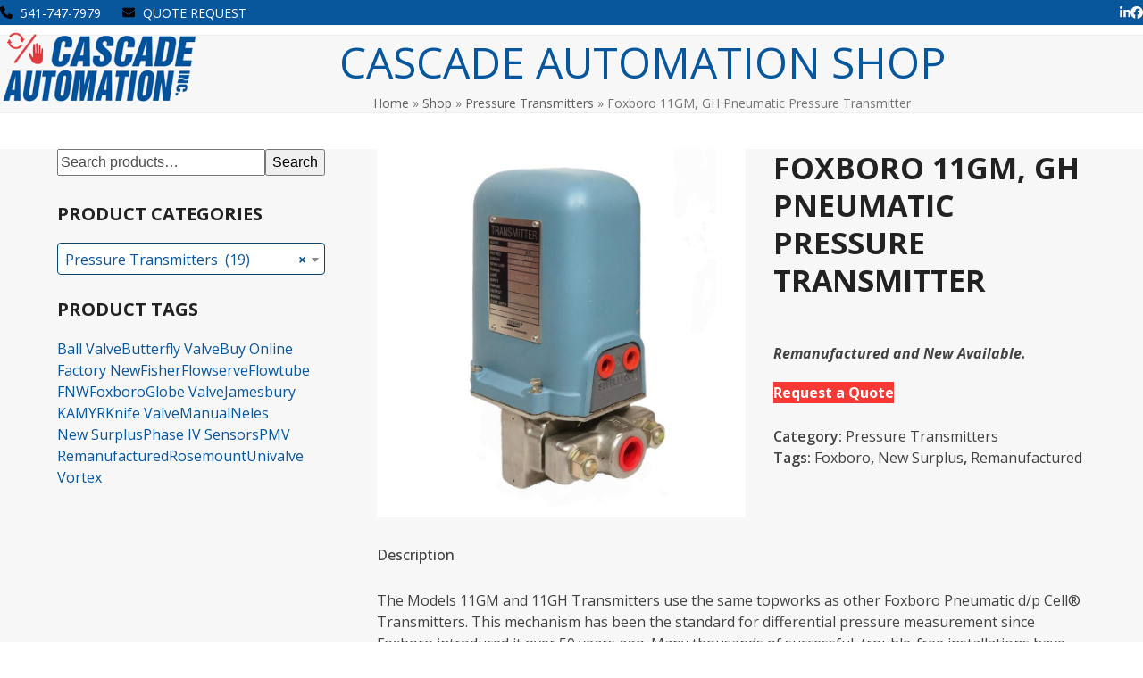

--- FILE ---
content_type: text/html; charset=UTF-8
request_url: https://cascadeautomation.com/shop/pressure-transmitters/foxboro-11gm-gh-pneumatic/
body_size: 21949
content:
<!DOCTYPE html>
<html lang="en-US" class="wpex-classic-style">
<head>
<meta charset="UTF-8">
<link rel="profile" href="http://gmpg.org/xfn/11">
<title>Foxboro 11GM, GH Pneumatic Pressure Transmitter | Cascade Automation</title>
	<style>img:is([sizes="auto" i], [sizes^="auto," i]) { contain-intrinsic-size: 3000px 1500px }</style>
	<meta name="viewport" content="width=device-width, initial-scale=1">

<!-- The SEO Framework by Sybre Waaijer -->
<link rel="canonical" href="https://cascadeautomation.com/shop/pressure-transmitters/foxboro-11gm-gh-pneumatic/" />
<meta name="description" content="The Models 11GM and 11GH Transmitters use the same topworks as other Foxboro Pneumatic d/p Cell® Transmitters." />
<meta property="og:type" content="product" />
<meta property="og:locale" content="en_US" />
<meta property="og:site_name" content="Cascade Automation" />
<meta property="og:title" content="Foxboro 11GM, GH Pneumatic Pressure Transmitter | Cascade Automation" />
<meta property="og:description" content="The Models 11GM and 11GH Transmitters use the same topworks as other Foxboro Pneumatic d/p Cell® Transmitters." />
<meta property="og:url" content="https://cascadeautomation.com/shop/pressure-transmitters/foxboro-11gm-gh-pneumatic/" />
<meta property="og:image" content="https://cascadeautomation.com/wp-content/uploads/2018/02/FOX_11GM-1.jpg" />
<meta property="og:image:width" content="918" />
<meta property="og:image:height" content="918" />
<meta property="article:published_time" content="2018-02-22T18:43:03+00:00" />
<meta property="article:modified_time" content="2019-06-04T22:38:25+00:00" />
<meta name="twitter:card" content="summary_large_image" />
<meta name="twitter:title" content="Foxboro 11GM, GH Pneumatic Pressure Transmitter | Cascade Automation" />
<meta name="twitter:description" content="The Models 11GM and 11GH Transmitters use the same topworks as other Foxboro Pneumatic d/p Cell® Transmitters." />
<meta name="twitter:image" content="https://cascadeautomation.com/wp-content/uploads/2018/02/FOX_11GM-1.jpg" />
<script type="application/ld+json">{"@context":"https://schema.org","@graph":[{"@type":"WebSite","@id":"https://cascadeautomation.com/#/schema/WebSite","url":"https://cascadeautomation.com/","name":"Cascade Automation","description":"Excellence in Instrumentation & Controls","inLanguage":"en-US","potentialAction":{"@type":"SearchAction","target":{"@type":"EntryPoint","urlTemplate":"https://cascadeautomation.com/search/{search_term_string}/"},"query-input":"required name=search_term_string"}},{"@type":"WebPage","@id":"https://cascadeautomation.com/shop/pressure-transmitters/foxboro-11gm-gh-pneumatic/","url":"https://cascadeautomation.com/shop/pressure-transmitters/foxboro-11gm-gh-pneumatic/","name":"Foxboro 11GM, GH Pneumatic Pressure Transmitter | Cascade Automation","description":"The Models 11GM and 11GH Transmitters use the same topworks as other Foxboro Pneumatic d/p Cell® Transmitters.","inLanguage":"en-US","isPartOf":{"@id":"https://cascadeautomation.com/#/schema/WebSite"},"breadcrumb":{"@type":"BreadcrumbList","@id":"https://cascadeautomation.com/#/schema/BreadcrumbList","itemListElement":[{"@type":"ListItem","position":1,"item":"https://cascadeautomation.com/","name":"Cascade Automation"},{"@type":"ListItem","position":2,"item":"https://cascadeautomation.com/draft-page/","name":"Shop"},{"@type":"ListItem","position":3,"name":"Foxboro 11GM, GH Pneumatic Pressure Transmitter"}]},"potentialAction":{"@type":"ReadAction","target":"https://cascadeautomation.com/shop/pressure-transmitters/foxboro-11gm-gh-pneumatic/"},"datePublished":"2018-02-22T18:43:03+00:00","dateModified":"2019-06-04T22:38:25+00:00"}]}</script>
<!-- / The SEO Framework by Sybre Waaijer | 17.33ms meta | 9.81ms boot -->

<link rel='dns-prefetch' href='//fonts.googleapis.com' />
<link rel='dns-prefetch' href='//use.fontawesome.com' />
<link rel="alternate" type="application/rss+xml" title="Cascade Automation &raquo; Feed" href="https://cascadeautomation.com/feed/" />
<link rel="alternate" type="application/rss+xml" title="Cascade Automation &raquo; Comments Feed" href="https://cascadeautomation.com/comments/feed/" />
<link rel='stylesheet' id='js_composer_front-css' href='https://cascadeautomation.com/wp-content/plugins/js_composer/assets/css/js_composer.min.css?ver=8.7.2' media='all' />
<style id='font-awesome-svg-styles-default-inline-css'>
.svg-inline--fa {
  display: inline-block;
  height: 1em;
  overflow: visible;
  vertical-align: -.125em;
}
</style>
<link rel='stylesheet' id='font-awesome-svg-styles-css' href='https://cascadeautomation.com/wp-content/uploads/font-awesome/v5.15.4/css/svg-with-js.css' media='all' />
<style id='font-awesome-svg-styles-inline-css'>
   .wp-block-font-awesome-icon svg::before,
   .wp-rich-text-font-awesome-icon svg::before {content: unset;}
</style>
<link rel='stylesheet' id='contact-form-7-css' href='https://cascadeautomation.com/wp-content/plugins/contact-form-7/includes/css/styles.css?ver=6.1.4' media='all' />
<style id='woocommerce-inline-inline-css'>
.woocommerce form .form-row .required { visibility: visible; }
</style>
<link rel='stylesheet' id='parent-style-css' href='https://cascadeautomation.com/wp-content/themes/Total/style.css?ver=6.5' media='all' />
<link rel='stylesheet' id='wpex-woocommerce-css' href='https://cascadeautomation.com/wp-content/themes/Total/assets/css/frontend/woocommerce/core.min.css?ver=6.5' media='all' />
<link rel='stylesheet' id='wpex-google-font-open-sans-css' href='https://fonts.googleapis.com/css2?family=Open+Sans:ital,wght@0,100;0,200;0,300;0,400;0,500;0,600;0,700;0,800;0,900;1,100;1,200;1,300;1,400;1,500;1,600;1,700;1,800;1,900&#038;display=swap&#038;subset=latin' media='all' />
<link rel='stylesheet' id='wpex-style-css' href='https://cascadeautomation.com/wp-content/themes/total-child-theme/style.css?ver=6.5' media='all' />
<link rel='stylesheet' id='wpex-mobile-menu-breakpoint-max-css' href='https://cascadeautomation.com/wp-content/themes/Total/assets/css/frontend/breakpoints/max.min.css?ver=6.5' media='only screen and (max-width:1410px)' />
<link rel='stylesheet' id='wpex-mobile-menu-breakpoint-min-css' href='https://cascadeautomation.com/wp-content/themes/Total/assets/css/frontend/breakpoints/min.min.css?ver=6.5' media='only screen and (min-width:1411px)' />
<link rel='stylesheet' id='vcex-shortcodes-css' href='https://cascadeautomation.com/wp-content/themes/Total/assets/css/frontend/vcex-shortcodes.min.css?ver=6.5' media='all' />
<link rel='stylesheet' id='font-awesome-official-css' href='https://use.fontawesome.com/releases/v5.15.4/css/all.css' media='all' integrity="sha384-DyZ88mC6Up2uqS4h/KRgHuoeGwBcD4Ng9SiP4dIRy0EXTlnuz47vAwmeGwVChigm" crossorigin="anonymous" />
<link rel='stylesheet' id='wpex-wpbakery-css' href='https://cascadeautomation.com/wp-content/themes/Total/assets/css/frontend/wpbakery.min.css?ver=6.5' media='all' />
<link rel='stylesheet' id='font-awesome-official-v4shim-css' href='https://use.fontawesome.com/releases/v5.15.4/css/v4-shims.css' media='all' integrity="sha384-Vq76wejb3QJM4nDatBa5rUOve+9gkegsjCebvV/9fvXlGWo4HCMR4cJZjjcF6Viv" crossorigin="anonymous" />
<style id='font-awesome-official-v4shim-inline-css'>
@font-face {
font-family: "FontAwesome";
font-display: block;
src: url("https://use.fontawesome.com/releases/v5.15.4/webfonts/fa-brands-400.eot"),
		url("https://use.fontawesome.com/releases/v5.15.4/webfonts/fa-brands-400.eot?#iefix") format("embedded-opentype"),
		url("https://use.fontawesome.com/releases/v5.15.4/webfonts/fa-brands-400.woff2") format("woff2"),
		url("https://use.fontawesome.com/releases/v5.15.4/webfonts/fa-brands-400.woff") format("woff"),
		url("https://use.fontawesome.com/releases/v5.15.4/webfonts/fa-brands-400.ttf") format("truetype"),
		url("https://use.fontawesome.com/releases/v5.15.4/webfonts/fa-brands-400.svg#fontawesome") format("svg");
}

@font-face {
font-family: "FontAwesome";
font-display: block;
src: url("https://use.fontawesome.com/releases/v5.15.4/webfonts/fa-solid-900.eot"),
		url("https://use.fontawesome.com/releases/v5.15.4/webfonts/fa-solid-900.eot?#iefix") format("embedded-opentype"),
		url("https://use.fontawesome.com/releases/v5.15.4/webfonts/fa-solid-900.woff2") format("woff2"),
		url("https://use.fontawesome.com/releases/v5.15.4/webfonts/fa-solid-900.woff") format("woff"),
		url("https://use.fontawesome.com/releases/v5.15.4/webfonts/fa-solid-900.ttf") format("truetype"),
		url("https://use.fontawesome.com/releases/v5.15.4/webfonts/fa-solid-900.svg#fontawesome") format("svg");
}

@font-face {
font-family: "FontAwesome";
font-display: block;
src: url("https://use.fontawesome.com/releases/v5.15.4/webfonts/fa-regular-400.eot"),
		url("https://use.fontawesome.com/releases/v5.15.4/webfonts/fa-regular-400.eot?#iefix") format("embedded-opentype"),
		url("https://use.fontawesome.com/releases/v5.15.4/webfonts/fa-regular-400.woff2") format("woff2"),
		url("https://use.fontawesome.com/releases/v5.15.4/webfonts/fa-regular-400.woff") format("woff"),
		url("https://use.fontawesome.com/releases/v5.15.4/webfonts/fa-regular-400.ttf") format("truetype"),
		url("https://use.fontawesome.com/releases/v5.15.4/webfonts/fa-regular-400.svg#fontawesome") format("svg");
unicode-range: U+F004-F005,U+F007,U+F017,U+F022,U+F024,U+F02E,U+F03E,U+F044,U+F057-F059,U+F06E,U+F070,U+F075,U+F07B-F07C,U+F080,U+F086,U+F089,U+F094,U+F09D,U+F0A0,U+F0A4-F0A7,U+F0C5,U+F0C7-F0C8,U+F0E0,U+F0EB,U+F0F3,U+F0F8,U+F0FE,U+F111,U+F118-F11A,U+F11C,U+F133,U+F144,U+F146,U+F14A,U+F14D-F14E,U+F150-F152,U+F15B-F15C,U+F164-F165,U+F185-F186,U+F191-F192,U+F1AD,U+F1C1-F1C9,U+F1CD,U+F1D8,U+F1E3,U+F1EA,U+F1F6,U+F1F9,U+F20A,U+F247-F249,U+F24D,U+F254-F25B,U+F25D,U+F267,U+F271-F274,U+F279,U+F28B,U+F28D,U+F2B5-F2B6,U+F2B9,U+F2BB,U+F2BD,U+F2C1-F2C2,U+F2D0,U+F2D2,U+F2DC,U+F2ED,U+F328,U+F358-F35B,U+F3A5,U+F3D1,U+F410,U+F4AD;
}
</style>
<script src="https://cascadeautomation.com/wp-includes/js/jquery/jquery.min.js?ver=3.7.1" id="jquery-core-js"></script>
<script src="https://cascadeautomation.com/wp-includes/js/jquery/jquery-migrate.min.js?ver=3.4.1" id="jquery-migrate-js"></script>
<script src="https://cascadeautomation.com/wp-content/plugins/woocommerce/assets/js/jquery-blockui/jquery.blockUI.min.js?ver=2.7.0-wc.10.4.3" id="wc-jquery-blockui-js" data-wp-strategy="defer"></script>
<script id="wc-add-to-cart-js-extra">
var wc_add_to_cart_params = {"ajax_url":"\/wp-admin\/admin-ajax.php","wc_ajax_url":"\/?wc-ajax=%%endpoint%%","i18n_view_cart":"View cart","cart_url":"https:\/\/cascadeautomation.com\/cart\/","is_cart":"","cart_redirect_after_add":"no"};
</script>
<script src="https://cascadeautomation.com/wp-content/plugins/woocommerce/assets/js/frontend/add-to-cart.min.js?ver=10.4.3" id="wc-add-to-cart-js" data-wp-strategy="defer"></script>
<script src="https://cascadeautomation.com/wp-content/plugins/woocommerce/assets/js/zoom/jquery.zoom.min.js?ver=1.7.21-wc.10.4.3" id="wc-zoom-js" defer data-wp-strategy="defer"></script>
<script src="https://cascadeautomation.com/wp-content/plugins/woocommerce/assets/js/flexslider/jquery.flexslider.min.js?ver=2.7.2-wc.10.4.3" id="wc-flexslider-js" defer data-wp-strategy="defer"></script>
<script id="wc-single-product-js-extra">
var wc_single_product_params = {"i18n_required_rating_text":"Please select a rating","i18n_rating_options":["1 of 5 stars","2 of 5 stars","3 of 5 stars","4 of 5 stars","5 of 5 stars"],"i18n_product_gallery_trigger_text":"View full-screen image gallery","review_rating_required":"yes","flexslider":{"rtl":false,"animation":"slide","smoothHeight":true,"directionNav":true,"controlNav":"thumbnails","slideshow":false,"animationSpeed":600,"animationLoop":false,"allowOneSlide":false,"prevText":"<span class=\"screen-reader-text\">previous slide<\/span><span class=\"wpex-icon\" aria-hidden=\"true\"><svg xmlns=\"http:\/\/www.w3.org\/2000\/svg\" viewBox=\"0 0 24 24\"><rect fill=\"none\" height=\"24\" width=\"24\"\/><g><polygon points=\"17.77,3.77 16,2 6,12 16,22 17.77,20.23 9.54,12\"\/><\/g><\/svg><\/span>","nextText":"<span class=\"screen-reader-text\">next slide<\/span><span class=\"wpex-icon\" aria-hidden=\"true\"><svg xmlns=\"http:\/\/www.w3.org\/2000\/svg\" viewBox=\"0 0 24 24\"><g><path d=\"M0,0h24v24H0V0z\" fill=\"none\"\/><\/g><g><polygon points=\"6.23,20.23 8,22 18,12 8,2 6.23,3.77 14.46,12\"\/><\/g><\/svg><\/span>"},"zoom_enabled":"1","zoom_options":[],"photoswipe_enabled":"","photoswipe_options":{"shareEl":false,"closeOnScroll":false,"history":false,"hideAnimationDuration":0,"showAnimationDuration":0},"flexslider_enabled":"1"};
</script>
<script src="https://cascadeautomation.com/wp-content/plugins/woocommerce/assets/js/frontend/single-product.min.js?ver=10.4.3" id="wc-single-product-js" defer data-wp-strategy="defer"></script>
<script src="https://cascadeautomation.com/wp-content/plugins/woocommerce/assets/js/js-cookie/js.cookie.min.js?ver=2.1.4-wc.10.4.3" id="wc-js-cookie-js" defer data-wp-strategy="defer"></script>
<script id="woocommerce-js-extra">
var woocommerce_params = {"ajax_url":"\/wp-admin\/admin-ajax.php","wc_ajax_url":"\/?wc-ajax=%%endpoint%%","i18n_password_show":"Show password","i18n_password_hide":"Hide password"};
</script>
<script src="https://cascadeautomation.com/wp-content/plugins/woocommerce/assets/js/frontend/woocommerce.min.js?ver=10.4.3" id="woocommerce-js" defer data-wp-strategy="defer"></script>
<script src="https://cascadeautomation.com/wp-content/plugins/js_composer/assets/js/vendors/woocommerce-add-to-cart.js?ver=8.7.2" id="vc_woocommerce-add-to-cart-js-js"></script>
<script id="wpex-core-js-extra">
var wpex_theme_params = {"selectArrowIcon":"<span class=\"wpex-select-arrow__icon wpex-icon--sm wpex-flex wpex-icon\" aria-hidden=\"true\"><svg viewBox=\"0 0 24 24\" xmlns=\"http:\/\/www.w3.org\/2000\/svg\"><rect fill=\"none\" height=\"24\" width=\"24\"\/><g transform=\"matrix(0, -1, 1, 0, -0.115, 23.885)\"><polygon points=\"17.77,3.77 16,2 6,12 16,22 17.77,20.23 9.54,12\"\/><\/g><\/svg><\/span>","customSelects":".widget_categories form,.widget_archive select,.vcex-form-shortcode select,.woocommerce-ordering .orderby,#dropdown_product_cat,.single-product .variations_form .variations select","scrollToHash":"1","localScrollFindLinks":"1","localScrollHighlight":"1","localScrollUpdateHash":"1","scrollToHashTimeout":"500","localScrollTargets":"li.local-scroll a, a.local-scroll, .local-scroll-link, .local-scroll-link > a,.sidr-class-local-scroll-link,li.sidr-class-local-scroll > span > a,li.sidr-class-local-scroll > a","scrollToBehavior":"smooth"};
</script>
<script src="https://cascadeautomation.com/wp-content/themes/Total/assets/js/frontend/core.min.js?ver=6.5" id="wpex-core-js" defer data-wp-strategy="defer"></script>
<script id="wpex-inline-js-after">
!function(){const e=document.querySelector("html"),t=()=>{const t=window.innerWidth-document.documentElement.clientWidth;t&&e.style.setProperty("--wpex-scrollbar-width",`${t}px`)};t(),window.addEventListener("resize",(()=>{t()}))}();
</script>
<script src="https://cascadeautomation.com/wp-content/themes/Total/assets/js/frontend/search/header-replace.min.js?ver=6.5" id="wpex-search-header_replace-js" defer data-wp-strategy="defer"></script>
<script id="wpex-sticky-topbar-js-extra">
var wpex_sticky_topbar_params = {"breakpoint":"0"};
</script>
<script src="https://cascadeautomation.com/wp-content/themes/Total/assets/js/frontend/sticky/topbar.min.js?ver=6.5" id="wpex-sticky-topbar-js" defer data-wp-strategy="defer"></script>
<script id="wpex-sticky-header-js-extra">
var wpex_sticky_header_params = {"breakpoint":"1411","mobileSupport":"1"};
</script>
<script src="https://cascadeautomation.com/wp-content/themes/Total/assets/js/frontend/sticky/header.min.js?ver=6.5" id="wpex-sticky-header-js" defer data-wp-strategy="defer"></script>
<script id="wpex-mobile-menu-sidr-js-extra">
var wpex_mobile_menu_sidr_params = {"breakpoint":"1410","i18n":{"openSubmenu":"Open submenu of %s","closeSubmenu":"Close submenu of %s"},"openSubmenuIcon":"<span class=\"wpex-open-submenu__icon wpex-transition-transform wpex-duration-300 wpex-icon\" aria-hidden=\"true\"><svg xmlns=\"http:\/\/www.w3.org\/2000\/svg\" viewBox=\"0 0 448 512\"><path d=\"M201.4 342.6c12.5 12.5 32.8 12.5 45.3 0l160-160c12.5-12.5 12.5-32.8 0-45.3s-32.8-12.5-45.3 0L224 274.7 86.6 137.4c-12.5-12.5-32.8-12.5-45.3 0s-12.5 32.8 0 45.3l160 160z\"\/><\/svg><\/span>","source":"#site-navigation, #mobile-menu-search","side":"right","dark_surface":"1","displace":"","aria_label":"Mobile menu","aria_label_close":"Close mobile menu","class":"has-background","speed":"300"};
</script>
<script src="https://cascadeautomation.com/wp-content/themes/Total/assets/js/frontend/mobile-menu/sidr.min.js?ver=6.5" id="wpex-mobile-menu-sidr-js" defer data-wp-strategy="defer"></script>
<script></script><link rel="https://api.w.org/" href="https://cascadeautomation.com/wp-json/" /><link rel="alternate" title="JSON" type="application/json" href="https://cascadeautomation.com/wp-json/wp/v2/product/991" /><link rel="EditURI" type="application/rsd+xml" title="RSD" href="https://cascadeautomation.com/xmlrpc.php?rsd" />
<link rel="alternate" title="oEmbed (JSON)" type="application/json+oembed" href="https://cascadeautomation.com/wp-json/oembed/1.0/embed?url=https%3A%2F%2Fcascadeautomation.com%2Fshop%2Fpressure-transmitters%2Ffoxboro-11gm-gh-pneumatic%2F" />
<link rel="alternate" title="oEmbed (XML)" type="text/xml+oembed" href="https://cascadeautomation.com/wp-json/oembed/1.0/embed?url=https%3A%2F%2Fcascadeautomation.com%2Fshop%2Fpressure-transmitters%2Ffoxboro-11gm-gh-pneumatic%2F&#038;format=xml" />


	<script>
	jQuery(document).ready(function($) { 
		$('#wpcf7-f1355-p30-o2 form').submit(function(){ 
			gtag('event', 'Valve Quote Request', {
  				'event_category': 'Quote Form',
  				'event_action': 'Submission',
  				'event_label': 'Valve'
			});		
		});
		$('#wpcf7-f250-p30-o1 form').submit(function(){ 
			gtag('event', 'Instrument Quote Request', {
  				'event_category': 'Quote Form',
  				'event_action': 'Sumbission',
  				'event_label': 'Instrument'
			});		
		});		
		$('#wpcf7-f22-p5-o1').submit(function(){ 
			gtag('event', 'Contact Form', {
  				'event_category': 'Contact Form',
  				'event_action': 'Sumbission',
  				'event_label': 'Contact'
			});		
		});
     
	});
	</script>


<link rel="icon" href="https://cascadeautomation.com/wp-content/uploads/2017/11/120.png" sizes="32x32"><link rel="shortcut icon" href="https://cascadeautomation.com/wp-content/uploads/2017/11/120.png"><link rel="apple-touch-icon" href="https://cascadeautomation.com/wp-content/uploads/2017/11/120.png" sizes="57x57" ><link rel="apple-touch-icon" href="https://cascadeautomation.com/wp-content/uploads/2017/11/120.png" sizes="76x76" ><link rel="apple-touch-icon" href="https://cascadeautomation.com/wp-content/uploads/2017/11/120.png" sizes="120x120"><link rel="apple-touch-icon" href="https://cascadeautomation.com/wp-content/uploads/2017/11/120.png" sizes="114x114">	<noscript><style>.woocommerce-product-gallery{ opacity: 1 !important; }</style></noscript>
	<!-- Global site tag (gtag.js) - Google Analytics -->
<script async src="https://www.googletagmanager.com/gtag/js?id=UA-117301522-1"></script>
<script>
  window.dataLayer = window.dataLayer || [];
  function gtag(){dataLayer.push(arguments);}
  gtag('js', new Date());

  gtag('config', 'UA-117301522-1');
</script>
<!-- Global site tag (gtag.js) - Google Analytics -->
<script async src="https://www.googletagmanager.com/gtag/js?id=G-LW1H1N69VN"></script>
<script>
  window.dataLayer = window.dataLayer || [];
  function gtag(){dataLayer.push(arguments);}
  gtag('js', new Date());

  gtag('config', 'G-LW1H1N69VN');
</script><noscript><style>body:not(.content-full-screen) .wpex-vc-row-stretched[data-vc-full-width-init="false"]{visibility:visible;}</style></noscript><script>function setREVStartSize(e){
			//window.requestAnimationFrame(function() {
				window.RSIW = window.RSIW===undefined ? window.innerWidth : window.RSIW;
				window.RSIH = window.RSIH===undefined ? window.innerHeight : window.RSIH;
				try {
					var pw = document.getElementById(e.c).parentNode.offsetWidth,
						newh;
					pw = pw===0 || isNaN(pw) || (e.l=="fullwidth" || e.layout=="fullwidth") ? window.RSIW : pw;
					e.tabw = e.tabw===undefined ? 0 : parseInt(e.tabw);
					e.thumbw = e.thumbw===undefined ? 0 : parseInt(e.thumbw);
					e.tabh = e.tabh===undefined ? 0 : parseInt(e.tabh);
					e.thumbh = e.thumbh===undefined ? 0 : parseInt(e.thumbh);
					e.tabhide = e.tabhide===undefined ? 0 : parseInt(e.tabhide);
					e.thumbhide = e.thumbhide===undefined ? 0 : parseInt(e.thumbhide);
					e.mh = e.mh===undefined || e.mh=="" || e.mh==="auto" ? 0 : parseInt(e.mh,0);
					if(e.layout==="fullscreen" || e.l==="fullscreen")
						newh = Math.max(e.mh,window.RSIH);
					else{
						e.gw = Array.isArray(e.gw) ? e.gw : [e.gw];
						for (var i in e.rl) if (e.gw[i]===undefined || e.gw[i]===0) e.gw[i] = e.gw[i-1];
						e.gh = e.el===undefined || e.el==="" || (Array.isArray(e.el) && e.el.length==0)? e.gh : e.el;
						e.gh = Array.isArray(e.gh) ? e.gh : [e.gh];
						for (var i in e.rl) if (e.gh[i]===undefined || e.gh[i]===0) e.gh[i] = e.gh[i-1];
											
						var nl = new Array(e.rl.length),
							ix = 0,
							sl;
						e.tabw = e.tabhide>=pw ? 0 : e.tabw;
						e.thumbw = e.thumbhide>=pw ? 0 : e.thumbw;
						e.tabh = e.tabhide>=pw ? 0 : e.tabh;
						e.thumbh = e.thumbhide>=pw ? 0 : e.thumbh;
						for (var i in e.rl) nl[i] = e.rl[i]<window.RSIW ? 0 : e.rl[i];
						sl = nl[0];
						for (var i in nl) if (sl>nl[i] && nl[i]>0) { sl = nl[i]; ix=i;}
						var m = pw>(e.gw[ix]+e.tabw+e.thumbw) ? 1 : (pw-(e.tabw+e.thumbw)) / (e.gw[ix]);
						newh =  (e.gh[ix] * m) + (e.tabh + e.thumbh);
					}
					var el = document.getElementById(e.c);
					if (el!==null && el) el.style.height = newh+"px";
					el = document.getElementById(e.c+"_wrapper");
					if (el!==null && el) {
						el.style.height = newh+"px";
						el.style.display = "block";
					}
				} catch(e){
					console.log("Failure at Presize of Slider:" + e)
				}
			//});
		  };</script>
		<style id="wp-custom-css">
			/*modifying the Make Offer plugin */html body .ofwc_offer_tab_form_wrap .offers-for-woocommerce-make-offer-button-single-product{text-transform:uppercase;font-weight:600;height:36px;line-height:36px;padding-top:0;padding-bottom:0;letter-spacing:0.5px;font-size:0.923em;top:1px;}/* hide reCAPTCHA v3 badge */.grecaptcha-badge{opacity:0;}p{font-size:14px;}/*gradient background for indutech valve row*/.gradientbg{background:rgb(213,14,14);background:linear-gradient(0deg,rgba(213,14,14,1) 0%,rgba(0,0,0,1) 50%,rgba(0,0,0,1) 100%);}/*font size for social icons*/.ticon-facebook,.ticon-linkedin{font-size:25px;}.woocommerce-order-received .shop_table.order_details a{color:white;}p,.wpb_content_element >div >ul >li,.wpb_content_element >div >ol >li,.single-blog-content li{font-size:16px;}		</style>
		<noscript><style> .wpb_animate_when_almost_visible { opacity: 1; }</style></noscript><style data-type="wpex-css" id="wpex-css">/*COLOR PALETTE*/:root{--wpex-palette-8163-color:#08579d;--wpex-palette-8164-color:#074472;--wpex-palette-8166-color:#bf3a43;--wpex-palette-8165-color:#e04145;}.has-palette-8163-background-color,.wp-block-button__link.has-palette-8163-background-color{background-color:var(--wpex-palette-8163-color);}.has-palette-8163-border-color,.wp-block-button__link.has-palette-8163-border-color{border-color:var(--wpex-palette-8163-color);}.has-palette-8163-color,.wp-block-button__link.has-palette-8163-color{color:var(--wpex-palette-8163-color);}.has-palette-8164-background-color,.wp-block-button__link.has-palette-8164-background-color{background-color:var(--wpex-palette-8164-color);}.has-palette-8164-border-color,.wp-block-button__link.has-palette-8164-border-color{border-color:var(--wpex-palette-8164-color);}.has-palette-8164-color,.wp-block-button__link.has-palette-8164-color{color:var(--wpex-palette-8164-color);}.has-palette-8166-background-color,.wp-block-button__link.has-palette-8166-background-color{background-color:var(--wpex-palette-8166-color);}.has-palette-8166-border-color,.wp-block-button__link.has-palette-8166-border-color{border-color:var(--wpex-palette-8166-color);}.has-palette-8166-color,.wp-block-button__link.has-palette-8166-color{color:var(--wpex-palette-8166-color);}.has-palette-8165-background-color,.wp-block-button__link.has-palette-8165-background-color{background-color:var(--wpex-palette-8165-color);}.has-palette-8165-border-color,.wp-block-button__link.has-palette-8165-border-color{border-color:var(--wpex-palette-8165-color);}.has-palette-8165-color,.wp-block-button__link.has-palette-8165-color{color:var(--wpex-palette-8165-color);}/*TYPOGRAPHY*/:root{--wpex-body-font-family:'Open Sans',sans-serif;}:root{--wpex-heading-font-family:'Open Sans',sans-serif;--wpex-heading-font-weight:700;--wpex-heading-text-transform:uppercase;}.main-navigation-ul .link-inner{font-family:'Open Sans',sans-serif;font-weight:600;font-style:italic;font-size:1.4em;letter-spacing:0px;text-transform:uppercase;}.main-navigation-ul .sub-menu .link-inner{font-family:'Open Sans',sans-serif;font-weight:400;font-style:italic;font-size:1.2em;text-transform:uppercase;}.site-breadcrumbs{font-size:14px;}.theme-heading{font-size:22px;}h1,.wpex-h1{font-size:2.3em;}h2,.wpex-h2{font-size:2em;margin:0 0 10px 0;}#copyright{font-size:1em;}/*ADVANCED STYLING CSS*/#site-logo .logo-img{max-height:80px;width:auto;}/*CUSTOMIZER STYLING*/:root{--wpex-accent:#08579d;--wpex-accent-alt:#08579d;--wpex-btn-color:#ffffff;--wpex-btn-bg:#08579d;--wpex-hover-btn-bg:#074472;--wpex-input-color:#08579d;--wpex-focus-input-color:#08579d;--wpex-input-border-color:#074472;--wpex-focus-input-border-color:#074472;--wpex-input-border-width:2px;--wpex-vc-column-inner-margin-bottom:40px;--wpex-woo-price-color:#063d66;}.page-header.wpex-supports-mods{background-color:#f7f7f7;}.page-header.wpex-supports-mods .page-header-title{color:#08579d;}#top-bar-wrap{background-color:#08579d;border-color:#f2f2f2;}.wpex-top-bar-sticky{background-color:#08579d;}#top-bar{color:#ffffff;--wpex-text-2:#ffffff;--wpex-text-3:#ffffff;--wpex-text-4:#ffffff;--wpex-link-color:#ffffff;--wpex-hover-link-color:#e0e0e0;}#top-bar-social a.wpex-social-btn-no-style{color:#ffffff;}#top-bar-social a.wpex-social-btn-no-style:hover{color:#e04145;}.header-padding{padding-block-start:5px;padding-block-end:5px;}.wpex-sticky-header-holder.is-sticky #site-header{opacity:.9;}#site-navigation-wrap{--wpex-main-nav-border-color:#063d66;--wpex-main-nav-link-color:#08579d;--wpex-hover-main-nav-link-color:#08579d;--wpex-active-main-nav-link-color:#08579d;--wpex-hover-main-nav-link-color:#063d66;--wpex-active-main-nav-link-color:#08579d;--wpex-dropmenu-link-color:#08579d;--wpex-hover-dropmenu-link-color:#063d66;}#mobile-menu,#mobile-icons-menu{--wpex-link-color:#08579d;--wpex-hover-link-color:#08579d;--wpex-hover-link-color:#063d66;}#sidr-main,.sidr-class-dropdown-menu ul{background-color:#08579d;}#sidr-main{color:#ffffff;--wpex-link-color:#ffffff;--wpex-text-2:#ffffff;}#footer-callout-wrap{padding-block-start:10px;padding-block-end:10px;border-top-width:0px;border-bottom-width:0px;}#footer-callout .theme-button{background:#08579d;color:#ffffff;}#footer-callout .theme-button:hover{background:#1f639e;}#footer{--wpex-surface-1:#d8d8d8;background-color:#d8d8d8;color:#000000;--wpex-heading-color:#000000;--wpex-text-2:#000000;--wpex-text-3:#000000;--wpex-text-4:#000000;--wpex-link-color:#063d66;--wpex-hover-link-color:#063d66;--wpex-hover-link-color:#e04145;}.footer-widget .widget-title{color:#063d66;}.woocommerce span.onsale{background-color:#e04145;color:#ffffff;}.woocommerce ul.products li.product .woocommerce-loop-product__title,.woocommerce ul.products li.product .woocommerce-loop-category__title{color:#08579d;}.woocommerce ul.products li.product .woocommerce-loop-product__title:hover,.woocommerce ul.products li.product .woocommerce-loop-category__title:hover{color:#063d66;}.woocommerce p.stars{--wpex-star-rating-color:#dd9933;}.woocommerce .star-rating{--wpex-star-rating-color:#dd9933;}@media only screen and (max-width:767px){#site-logo .logo-img{max-width:260px;}}</style></head>

<body class="wp-singular product-template-default single single-product postid-991 wp-custom-logo wp-embed-responsive wp-theme-Total wp-child-theme-total-child-theme theme-Total woocommerce woocommerce-page woocommerce-no-js wpex-theme wpex-responsive full-width-main-layout no-composer wpex-live-site site-full-width content-left-sidebar has-sidebar has-topbar sidebar-widget-icons hasnt-overlay-header wpex-has-fixed-footer has-mobile-menu wpex-mobile-toggle-menu-icon_buttons wpex-no-js wpb-js-composer js-comp-ver-8.7.2 vc_responsive">

	
<a href="#content" class="skip-to-content">Skip to content</a>

	
	<span data-ls_id="#site_top" tabindex="-1"></span>
	<div id="outer-wrap" class="wpex-overflow-clip">
		
		
		
		<div id="wrap" class="wpex-clr">

			
			<div id="top-bar-wrap" class="top-bar-full-width wpex-top-bar-sticky wpex-z-sticky wpex-surface-1 wpex-border-b wpex-border-main wpex-border-solid wpex-text-sm wpex-print-hidden">
			<div id="top-bar" class="container wpex-relative wpex-py-15 wpex-md-flex wpex-justify-between wpex-items-center wpex-text-center wpex-md-text-initial">
	<div id="top-bar-content" class="has-content top-bar-left wpex-clr"><span  style="color:#000;margin-right:5px;" class="wpex-icon" aria-hidden="true"><svg xmlns="http://www.w3.org/2000/svg" viewBox="0 0 512 512"><path d="M164.9 24.6c-7.7-18.6-28-28.5-47.4-23.2l-88 24C12.1 30.2 0 46 0 64C0 311.4 200.6 512 448 512c18 0 33.8-12.1 38.6-29.5l24-88c5.3-19.4-4.6-39.7-23.2-47.4l-96-40c-16.3-6.8-35.2-2.1-46.3 11.6L304.7 368C234.3 334.7 177.3 277.7 144 207.3L193.3 167c13.7-11.2 18.4-30 11.6-46.3l-40-96z"/></svg></span> <a href="tel:541-747-7979">541-747-7979</a> <a href="/quote-request"><span  style="color:#000;margin-left:20px;margin-right:5px;" class="wpex-icon" aria-hidden="true"><svg xmlns="http://www.w3.org/2000/svg" viewBox="0 0 512 512"><path d="M48 64C21.5 64 0 85.5 0 112c0 15.1 7.1 29.3 19.2 38.4L236.8 313.6c11.4 8.5 27 8.5 38.4 0L492.8 150.4c12.1-9.1 19.2-23.3 19.2-38.4c0-26.5-21.5-48-48-48H48zM0 176V384c0 35.3 28.7 64 64 64H448c35.3 0 64-28.7 64-64V176L294.4 339.2c-22.8 17.1-54 17.1-76.8 0L0 176z"/></svg></span> QUOTE REQUEST</a></div>


<div id="top-bar-social" class="top-bar-right wpex-mt-10 wpex-md-mt-0 social-style-none"><ul id="top-bar-social-list" class="wpex-inline-flex wpex-flex-wrap wpex-gap-y-5 wpex-list-none wpex-m-0 wpex-last-mr-0 wpex-gap-x-15 wpex-justify-center wpex-md-justify-start"><li class="top-bar-social-list__item"><a href="https://www.linkedin.com/company/cascade-automation" target="_blank" class="top-bar-social-list__link wpex-linkedin wpex-social-btn wpex-social-btn-no-style" rel="noopener noreferrer"><span class="wpex-icon" aria-hidden="true"><svg xmlns="http://www.w3.org/2000/svg" viewBox="0 0 448 512"><path d="M100.3 448H7.4V148.9h92.9zM53.8 108.1C24.1 108.1 0 83.5 0 53.8a53.8 53.8 0 0 1 107.6 0c0 29.7-24.1 54.3-53.8 54.3zM447.9 448h-92.7V302.4c0-34.7-.7-79.2-48.3-79.2-48.3 0-55.7 37.7-55.7 76.7V448h-92.8V148.9h89.1v40.8h1.3c12.4-23.5 42.7-48.3 87.9-48.3 94 0 111.3 61.9 111.3 142.3V448z"/></svg></span><span class="screen-reader-text">LinkedIn</span></a></li><li class="top-bar-social-list__item"><a href="https://www.facebook.com/Cascade-Automation-333312330112931/" target="_blank" class="top-bar-social-list__link wpex-facebook wpex-social-btn wpex-social-btn-no-style" rel="noopener noreferrer"><span class="wpex-icon" aria-hidden="true"><svg xmlns="http://www.w3.org/2000/svg" viewBox="0 0 512 512"><path d="M512 256C512 114.6 397.4 0 256 0S0 114.6 0 256C0 376 82.7 476.8 194.2 504.5V334.2H141.4V256h52.8V222.3c0-87.1 39.4-127.5 125-127.5c16.2 0 44.2 3.2 55.7 6.4V172c-6-.6-16.5-1-29.6-1c-42 0-58.2 15.9-58.2 57.2V256h83.6l-14.4 78.2H287V510.1C413.8 494.8 512 386.9 512 256h0z"/></svg></span><span class="screen-reader-text">Facebook</span></a></li></ul></div></div>
		</div>
	<div id="site-header-sticky-wrapper" class="wpex-sticky-header-holder not-sticky wpex-print-hidden">	<header id="site-header" class="header-one wpex-z-sticky header-full-width wpex-dropdowns-shadow-two fixed-scroll has-sticky-dropshadow dyn-styles wpex-print-hidden wpex-relative wpex-clr">
				<div id="site-header-inner" class="header-one-inner header-padding container wpex-relative wpex-h-100 wpex-py-30 wpex-clr">
<div id="site-logo" class="site-branding header-one-logo logo-padding wpex-flex wpex-items-center wpex-float-left wpex-h-100">
	<div id="site-logo-inner" ><a id="site-logo-link" href="https://cascadeautomation.com/" rel="home" class="main-logo"><img src="https://cascadeautomation.com/wp-content/uploads/2022/02/cascade-automation-160.png" alt="Cascade Automation" class="logo-img wpex-h-auto wpex-max-w-100 wpex-align-middle logo-img--base" width="444" height="80" data-no-retina data-skip-lazy fetchpriority="high" srcset="https://cascadeautomation.com/wp-content/uploads/2022/02/cascade-automation-160.png 1x,https://cascadeautomation.com/wp-content/uploads/2022/02/cascade-automation-160.png 2x" data-nonsticky-logo><img src="https://cascadeautomation.com/wp-content/uploads/2017/12/cascade-automation-mobile-logo.png" alt="Cascade Automation" class="logo-img wpex-h-auto wpex-max-w-100 wpex-align-middle logo-img--sticky" width="436" height="40" data-no-retina data-skip-lazy data-sticky-logo></a></div>

</div>

<div id="site-navigation-wrap" class="navbar-style-one navbar-fixed-height navbar-allows-inner-bg navbar-fixed-line-height wpex-dropdowns-caret wpex-stretch-megamenus hide-at-mm-breakpoint wpex-clr wpex-print-hidden">
	<nav id="site-navigation" class="navigation main-navigation main-navigation-one wpex-clr" aria-label="Main menu"><ul id="menu-main-navigation" class="main-navigation-ul dropdown-menu wpex-dropdown-menu wpex-dropdown-menu--onhover"><li id="menu-item-630" class="menu-item menu-item-type-post_type menu-item-object-page menu-item-has-children menu-item-630 dropdown"><a href="https://cascadeautomation.com/shop/"><span class="link-inner">Shop <span class="nav-arrow top-level"><span class="nav-arrow__icon wpex-icon wpex-icon--xs" aria-hidden="true"><svg xmlns="http://www.w3.org/2000/svg" viewBox="0 0 448 512"><path d="M201.4 342.6c12.5 12.5 32.8 12.5 45.3 0l160-160c12.5-12.5 12.5-32.8 0-45.3s-32.8-12.5-45.3 0L224 274.7 86.6 137.4c-12.5-12.5-32.8-12.5-45.3 0s-12.5 32.8 0 45.3l160 160z"/></svg></span></span></span></a>
<ul class="sub-menu">
	<li id="menu-item-9603" class="menu-item menu-item-type-post_type menu-item-object-page menu-item-9603"><a href="https://cascadeautomation.com/phase-iv/"><span class="link-inner">Phase IV Sensors</span></a></li>
	<li id="menu-item-426" class="menu-item menu-item-type-post_type menu-item-object-page menu-item-426"><a href="https://cascadeautomation.com/new-foxboro/"><span class="link-inner">New Foxboro</span></a></li>
	<li id="menu-item-1221" class="menu-item menu-item-type-post_type menu-item-object-page menu-item-1221"><a href="https://cascadeautomation.com/foxboro-instruments/"><span class="link-inner">Foxboro Instruments</span></a></li>
	<li id="menu-item-400" class="menu-item menu-item-type-post_type menu-item-object-page menu-item-400"><a href="https://cascadeautomation.com/new-surplus-products/"><span class="link-inner">New Surplus</span></a></li>
	<li id="menu-item-396" class="menu-item menu-item-type-post_type menu-item-object-page menu-item-has-children menu-item-396 dropdown"><a href="https://cascadeautomation.com/remanufactured-products/"><span class="link-inner">Remanufactured <span class="nav-arrow second-level"><span class="nav-arrow__icon wpex-icon wpex-icon--xs wpex-icon--bidi" aria-hidden="true"><svg xmlns="http://www.w3.org/2000/svg" viewBox="0 0 320 512"><path d="M278.6 233.4c12.5 12.5 12.5 32.8 0 45.3l-160 160c-12.5 12.5-32.8 12.5-45.3 0s-12.5-32.8 0-45.3L210.7 256 73.4 118.6c-12.5-12.5-12.5-32.8 0-45.3s32.8-12.5 45.3 0l160 160z"/></svg></span></span></span></a>
	<ul class="sub-menu">
		<li id="menu-item-405" class="menu-item menu-item-type-custom menu-item-object-custom menu-item-405"><a href="/remanufactured-products/"><span class="link-inner">Instruments</span></a></li>
		<li id="menu-item-404" class="menu-item menu-item-type-custom menu-item-object-custom menu-item-404"><a href="/remanufactured-products/#valves"><span class="link-inner">Valves</span></a></li>
	</ul>
</li>
</ul>
</li>
<li id="menu-item-1199" class="menu-item menu-item-type-post_type menu-item-object-page menu-item-has-children menu-item-1199 dropdown"><a href="https://cascadeautomation.com/all-instruments/"><span class="link-inner">Instruments <span class="nav-arrow top-level"><span class="nav-arrow__icon wpex-icon wpex-icon--xs" aria-hidden="true"><svg xmlns="http://www.w3.org/2000/svg" viewBox="0 0 448 512"><path d="M201.4 342.6c12.5 12.5 32.8 12.5 45.3 0l160-160c12.5-12.5 12.5-32.8 0-45.3s-32.8-12.5-45.3 0L224 274.7 86.6 137.4c-12.5-12.5-32.8-12.5-45.3 0s-12.5 32.8 0 45.3l160 160z"/></svg></span></span></span></a>
<ul class="sub-menu">
	<li id="menu-item-1156" class="menu-item menu-item-type-taxonomy menu-item-object-product_cat current-product-ancestor current-menu-parent current-product-parent menu-item-1156"><a href="https://cascadeautomation.com/products/pressure-transmitters/"><span class="link-inner">Pressure Transmitters</span></a></li>
	<li id="menu-item-1162" class="menu-item menu-item-type-taxonomy menu-item-object-product_cat menu-item-1162"><a href="https://cascadeautomation.com/products/level-transmitters/"><span class="link-inner">Level Transmitters</span></a></li>
	<li id="menu-item-1157" class="menu-item menu-item-type-taxonomy menu-item-object-product_cat menu-item-1157"><a href="https://cascadeautomation.com/products/controllers/"><span class="link-inner">Controllers</span></a></li>
	<li id="menu-item-1158" class="menu-item menu-item-type-taxonomy menu-item-object-product_cat menu-item-1158"><a href="https://cascadeautomation.com/products/differential-pressure-transmitters/"><span class="link-inner">Differential Pressure Transmitters</span></a></li>
	<li id="menu-item-1159" class="menu-item menu-item-type-taxonomy menu-item-object-product_cat menu-item-1159"><a href="https://cascadeautomation.com/products/ip-transducers/"><span class="link-inner">I/P Transducers</span></a></li>
	<li id="menu-item-1160" class="menu-item menu-item-type-taxonomy menu-item-object-product_cat menu-item-1160"><a href="https://cascadeautomation.com/products/positioners/"><span class="link-inner">Positioners</span></a></li>
	<li id="menu-item-1161" class="menu-item menu-item-type-taxonomy menu-item-object-product_cat menu-item-1161"><a href="https://cascadeautomation.com/products/flow-transmitters/"><span class="link-inner">Flow Transmitters</span></a></li>
	<li id="menu-item-1163" class="menu-item menu-item-type-taxonomy menu-item-object-product_cat menu-item-1163"><a href="https://cascadeautomation.com/products/temperature-transmitters/"><span class="link-inner">Temperature Transmitters</span></a></li>
	<li id="menu-item-1354" class="menu-item menu-item-type-taxonomy menu-item-object-product_cat menu-item-1354"><a href="https://cascadeautomation.com/products/electro-chemical/"><span class="link-inner">Electro-Chemical</span></a></li>
	<li id="menu-item-1742" class="menu-item menu-item-type-taxonomy menu-item-object-product_cat menu-item-1742"><a href="https://cascadeautomation.com/products/consistency/"><span class="link-inner">Consistency</span></a></li>
</ul>
</li>
<li id="menu-item-1200" class="menu-item menu-item-type-post_type menu-item-object-page menu-item-has-children menu-item-1200 dropdown"><a href="https://cascadeautomation.com/all-valves/"><span class="link-inner">Valves <span class="nav-arrow top-level"><span class="nav-arrow__icon wpex-icon wpex-icon--xs" aria-hidden="true"><svg xmlns="http://www.w3.org/2000/svg" viewBox="0 0 448 512"><path d="M201.4 342.6c12.5 12.5 32.8 12.5 45.3 0l160-160c12.5-12.5 12.5-32.8 0-45.3s-32.8-12.5-45.3 0L224 274.7 86.6 137.4c-12.5-12.5-32.8-12.5-45.3 0s-12.5 32.8 0 45.3l160 160z"/></svg></span></span></span></a>
<ul class="sub-menu">
	<li id="menu-item-1167" class="menu-item menu-item-type-taxonomy menu-item-object-product_cat menu-item-1167"><a href="https://cascadeautomation.com/products/globe-valves/"><span class="link-inner">Globe Valves</span></a></li>
	<li id="menu-item-1165" class="menu-item menu-item-type-taxonomy menu-item-object-product_cat menu-item-1165"><a href="https://cascadeautomation.com/products/ball-valves/"><span class="link-inner">Ball Valves</span></a></li>
	<li id="menu-item-1168" class="menu-item menu-item-type-taxonomy menu-item-object-product_cat menu-item-1168"><a href="https://cascadeautomation.com/products/plug-valves/"><span class="link-inner">Plug Valves</span></a></li>
	<li id="menu-item-1166" class="menu-item menu-item-type-taxonomy menu-item-object-product_cat menu-item-1166"><a href="https://cascadeautomation.com/products/butterfly-valves/"><span class="link-inner">Butterfly Valves</span></a></li>
	<li id="menu-item-1170" class="menu-item menu-item-type-taxonomy menu-item-object-product_cat menu-item-1170"><a href="https://cascadeautomation.com/products/specialized-valves/"><span class="link-inner">Specialized Valves</span></a></li>
	<li id="menu-item-1171" class="menu-item menu-item-type-taxonomy menu-item-object-product_cat menu-item-1171"><a href="https://cascadeautomation.com/products/valve-controllers/"><span class="link-inner">Valve Controllers</span></a></li>
	<li id="menu-item-1169" class="menu-item menu-item-type-taxonomy menu-item-object-product_cat menu-item-1169"><a href="https://cascadeautomation.com/products/positioners/"><span class="link-inner">Positioners</span></a></li>
</ul>
</li>
<li id="menu-item-191" class="menu-item menu-item-type-custom menu-item-object-custom menu-item-191"><a href="http://app.cascadeautomation.com/"><span class="link-inner">View Cals</span></a></li>
<li id="menu-item-39" class="menu-item menu-item-type-post_type menu-item-object-page menu-item-has-children menu-item-39 dropdown"><a href="https://cascadeautomation.com/field-services/"><span class="link-inner">Services <span class="nav-arrow top-level"><span class="nav-arrow__icon wpex-icon wpex-icon--xs" aria-hidden="true"><svg xmlns="http://www.w3.org/2000/svg" viewBox="0 0 448 512"><path d="M201.4 342.6c12.5 12.5 32.8 12.5 45.3 0l160-160c12.5-12.5 12.5-32.8 0-45.3s-32.8-12.5-45.3 0L224 274.7 86.6 137.4c-12.5-12.5-32.8-12.5-45.3 0s-12.5 32.8 0 45.3l160 160z"/></svg></span></span></span></a>
<ul class="sub-menu">
	<li id="menu-item-1201" class="menu-item menu-item-type-post_type menu-item-object-page menu-item-1201"><a href="https://cascadeautomation.com/field-services/"><span class="link-inner">Field Services</span></a></li>
	<li id="menu-item-1202" class="menu-item menu-item-type-post_type menu-item-object-page menu-item-1202"><a href="https://cascadeautomation.com/instrument-services/"><span class="link-inner">Instrument Services</span></a></li>
	<li id="menu-item-1203" class="menu-item menu-item-type-post_type menu-item-object-page menu-item-1203"><a href="https://cascadeautomation.com/valve-services/"><span class="link-inner">Valve Services</span></a></li>
</ul>
</li>
<li id="menu-item-43" class="menu-item menu-item-type-post_type menu-item-object-page menu-item-has-children menu-item-43 dropdown"><a href="https://cascadeautomation.com/blog/"><span class="link-inner">Blog <span class="nav-arrow top-level"><span class="nav-arrow__icon wpex-icon wpex-icon--xs" aria-hidden="true"><svg xmlns="http://www.w3.org/2000/svg" viewBox="0 0 448 512"><path d="M201.4 342.6c12.5 12.5 32.8 12.5 45.3 0l160-160c12.5-12.5 12.5-32.8 0-45.3s-32.8-12.5-45.3 0L224 274.7 86.6 137.4c-12.5-12.5-32.8-12.5-45.3 0s-12.5 32.8 0 45.3l160 160z"/></svg></span></span></span></a>
<ul class="sub-menu">
	<li id="menu-item-42" class="menu-item menu-item-type-post_type menu-item-object-page menu-item-42"><a href="https://cascadeautomation.com/gallery/"><span class="link-inner">Gallery</span></a></li>
</ul>
</li>
<li id="menu-item-44" class="menu-item menu-item-type-post_type menu-item-object-page menu-item-has-children menu-item-44 dropdown"><a href="https://cascadeautomation.com/contact/"><span class="link-inner">Contact <span class="nav-arrow top-level"><span class="nav-arrow__icon wpex-icon wpex-icon--xs" aria-hidden="true"><svg xmlns="http://www.w3.org/2000/svg" viewBox="0 0 448 512"><path d="M201.4 342.6c12.5 12.5 32.8 12.5 45.3 0l160-160c12.5-12.5 12.5-32.8 0-45.3s-32.8-12.5-45.3 0L224 274.7 86.6 137.4c-12.5-12.5-32.8-12.5-45.3 0s-12.5 32.8 0 45.3l160 160z"/></svg></span></span></span></a>
<ul class="sub-menu">
	<li id="menu-item-41" class="menu-item menu-item-type-post_type menu-item-object-page menu-item-41"><a href="https://cascadeautomation.com/quote-request/"><span class="link-inner">Quote Request</span></a></li>
	<li id="menu-item-194" class="menu-item menu-item-type-post_type menu-item-object-page menu-item-194"><a href="https://cascadeautomation.com/about/"><span class="link-inner">About Us</span></a></li>
</ul>
</li>
<li class="woo-menu-icon menu-item wpex-menu-extra wcmenucart-toggle-overlay toggle-cart-widget"><a href="https://cascadeautomation.com/cart/" class="wcmenucart wcmenucart-icon_count wcmenucart-items-0" role="button" aria-expanded="false" aria-label="Open shopping cart" aria-controls="wpex-cart-overlay"><span class="link-inner"><span class="wcmenucart-count wpex-relative"><span class="wcmenucart-icon wpex-relative"><span class="wpex-icon" aria-hidden="true"><svg xmlns="http://www.w3.org/2000/svg" viewBox="0 0 30 32"><path d="M11.429 27.429q0 0.929-0.679 1.607t-1.607 0.679-1.607-0.679-0.679-1.607 0.679-1.607 1.607-0.679 1.607 0.679 0.679 1.607zM27.429 27.429q0 0.929-0.679 1.607t-1.607 0.679-1.607-0.679-0.679-1.607 0.679-1.607 1.607-0.679 1.607 0.679 0.679 1.607zM29.714 8v9.143q0 0.429-0.295 0.759t-0.723 0.384l-18.643 2.179q0.232 1.071 0.232 1.25 0 0.286-0.429 1.143h16.429q0.464 0 0.804 0.339t0.339 0.804-0.339 0.804-0.804 0.339h-18.286q-0.464 0-0.804-0.339t-0.339-0.804q0-0.196 0.143-0.563t0.286-0.643 0.384-0.714 0.277-0.527l-3.161-14.696h-3.643q-0.464 0-0.804-0.339t-0.339-0.804 0.339-0.804 0.804-0.339h4.571q0.286 0 0.509 0.116t0.348 0.277 0.232 0.438 0.143 0.464 0.098 0.527 0.080 0.464h21.446q0.464 0 0.804 0.339t0.339 0.804z"></path></svg></span></span><span class="wcmenucart-text wpex-ml-10">Cart</span><span class="wcmenucart-details count t-bubble">0</span></span></span></a></li><li class="menu-item wpex-mm-menu-item"><a href="https://cascadeautomation.com/cart/"><span class="link-inner"><span class="wpex-cart-link wpex-inline-block"><span class="wpex-cart-link__items wpex-flex wpex-items-center"><span class="wpex-cart-link__icon wpex-mr-10"><span class="wpex-icon" aria-hidden="true"><svg xmlns="http://www.w3.org/2000/svg" viewBox="0 0 30 32"><path d="M11.429 27.429q0 0.929-0.679 1.607t-1.607 0.679-1.607-0.679-0.679-1.607 0.679-1.607 1.607-0.679 1.607 0.679 0.679 1.607zM27.429 27.429q0 0.929-0.679 1.607t-1.607 0.679-1.607-0.679-0.679-1.607 0.679-1.607 1.607-0.679 1.607 0.679 0.679 1.607zM29.714 8v9.143q0 0.429-0.295 0.759t-0.723 0.384l-18.643 2.179q0.232 1.071 0.232 1.25 0 0.286-0.429 1.143h16.429q0.464 0 0.804 0.339t0.339 0.804-0.339 0.804-0.804 0.339h-18.286q-0.464 0-0.804-0.339t-0.339-0.804q0-0.196 0.143-0.563t0.286-0.643 0.384-0.714 0.277-0.527l-3.161-14.696h-3.643q-0.464 0-0.804-0.339t-0.339-0.804 0.339-0.804 0.804-0.339h4.571q0.286 0 0.509 0.116t0.348 0.277 0.232 0.438 0.143 0.464 0.098 0.527 0.080 0.464h21.446q0.464 0 0.804 0.339t0.339 0.804z"></path></svg></span></span><span class="wpex-cart-link__count">0 Items</span><span class="wpex-cart-link__dash wpex-mx-5 wpex-hidden">&#45;</span><span class="wpex-cart-link__price wpex-hidden"></span></span></span></span></a></li><li class="search-toggle-li menu-item wpex-menu-extra no-icon-margin"><a href="#" class="site-search-toggle search-header-replace-toggle" role="button" aria-expanded="false" aria-controls="searchform-header-replace" aria-label="Search"><span class="link-inner"><span class="wpex-menu-search-text wpex-hidden">Search</span><span class="wpex-menu-search-icon wpex-icon" aria-hidden="true"><svg xmlns="http://www.w3.org/2000/svg" viewBox="0 0 512 512"><path d="M416 208c0 45.9-14.9 88.3-40 122.7L502.6 457.4c12.5 12.5 12.5 32.8 0 45.3s-32.8 12.5-45.3 0L330.7 376c-34.4 25.2-76.8 40-122.7 40C93.1 416 0 322.9 0 208S93.1 0 208 0S416 93.1 416 208zM208 352a144 144 0 1 0 0-288 144 144 0 1 0 0 288z"/></svg></span></span></a></li></ul></nav>
</div>


<div id="mobile-menu" class="wpex-mobile-menu-toggle show-at-mm-breakpoint wpex-flex wpex-items-center wpex-absolute wpex-top-50 -wpex-translate-y-50 wpex-right-0">
	<div class="wpex-inline-flex wpex-items-center"><a href="#" class="mobile-menu-toggle" role="button" aria-expanded="false"><span class="mobile-menu-toggle__icon wpex-flex"><span class="wpex-hamburger-icon wpex-hamburger-icon--inactive wpex-hamburger-icon--animate" aria-hidden="true"><span></span></span></span><span class="screen-reader-text" data-open-text>Open mobile menu</span><span class="screen-reader-text" data-open-text>Close mobile menu</span></a></div>
</div>

</div>
		
<div id="searchform-header-replace" class="header-searchform-wrap wpex-absolute wpex-z-dropdown wpex-inset-0 wpex-transition-all wpex-duration-300 wpex-invisible wpex-opacity-0 wpex-text-xl">
	<div class="searchform-header-replace__inner container wpex-flex wpex-justify-between wpex-items-center wpex-relative wpex-h-100">
        
<form role="search" method="get" class="searchform searchform--header-replace wpex-h-100 wpex-w-100" action="https://cascadeautomation.com/" autocomplete="off">
	<label for="searchform-input-697063c66f7d9" class="searchform-label screen-reader-text">Search</label>
	<input id="searchform-input-697063c66f7d9" type="search" class="searchform-input wpex-unstyled-input wpex-outline-0 wpex-h-100 wpex-w-100 wpex-uppercase wpex-tracking-wide" name="s" placeholder="Type then hit enter to search&hellip;" required>
			<button type="submit" class="searchform-submit wpex-unstyled-button wpex-hidden wpex-absolute wpex-top-50 wpex-right-0 wpex-mr-25 -wpex-translate-y-50" aria-label="Submit search"><span class="wpex-icon" aria-hidden="true"><svg xmlns="http://www.w3.org/2000/svg" viewBox="0 0 512 512"><path d="M416 208c0 45.9-14.9 88.3-40 122.7L502.6 457.4c12.5 12.5 12.5 32.8 0 45.3s-32.8 12.5-45.3 0L330.7 376c-34.4 25.2-76.8 40-122.7 40C93.1 416 0 322.9 0 208S93.1 0 208 0S416 93.1 416 208zM208 352a144 144 0 1 0 0-288 144 144 0 1 0 0 288z"/></svg></span></button>
</form>
        <button id="searchform-header-replace-close" class="wpex-unstyled-button wpex-transition-colors wpex-flex wpex-items-center wpex-justify-center wpex-user-select-none wpex-hover-text-1">
            <span class="searchform-header-replace-close__icon wpex-flex wpex-icon" aria-hidden="true"><svg xmlns="http://www.w3.org/2000/svg" viewBox="0 0 24 24"><path d="M0 0h24v24H0V0z" fill="none"/><path d="M19 6.41L17.59 5 12 10.59 6.41 5 5 6.41 10.59 12 5 17.59 6.41 19 12 13.41 17.59 19 19 17.59 13.41 12 19 6.41z"/></svg></span>            <span class="screen-reader-text">Close search</span>
        </button>
    </div>
</div>
	</header>
</div>
			
			<main id="main" class="site-main wpex-clr">

				
<header class="page-header has-aside centered-minimal-page-header wpex-relative wpex-mb-40 wpex-surface-1 wpex-py-30 wpex-border-t wpex-border-b wpex-border-solid wpex-border-main wpex-text-2 wpex-text-center wpex-supports-mods">

	
	<div class="page-header-inner container">
<div class="page-header-content">

<span class="page-header-title wpex-block wpex-m-0 wpex-text-5xl">

	<span>CASCADE AUTOMATION SHOP</span>

</span>

</div>
<div class="page-header-aside wpex-mt-5"><nav class="site-breadcrumbs position-page_header_aside wpex-text-4 wpex-text-sm" aria-label="You are here:"><span class="breadcrumb-trail"><span class="trail-begin"><a href="https://cascadeautomation.com/" rel="home"><span>Home</span></a></span><span class="sep sep-1"> &raquo </span><span itemprop="itemListElement" itemscope="" itemtype="http://schema.org/ListItem" class="trail-shop"><a itemscope="" itemtype="http://schema.org/Thing" itemprop="item" href="https://cascadeautomation.com/shop/"><span itemprop="name">Shop</span></a></span><span class="sep sep-2"> &raquo </span><span class="trail-post-categories"><span  class="term-23"><a href="https://cascadeautomation.com/products/pressure-transmitters/"><span>Pressure Transmitters</span></a></span></span><span class="sep sep-3"> &raquo </span><span class="trail-end">Foxboro 11GM, GH Pneumatic Pressure Transmitter</span></span></nav></div></div>

	
</header>


<div id="content-wrap"  class="container wpex-clr">

	
	<div id="primary" class="content-area wpex-clr">

		
		<div id="content" class="site-content wpex-clr">

			
			<article class="entry-content entry wpex-clr"><div class="woocommerce-notices-wrapper"></div><div id="product-991" class="entry has-media product type-product post-991 status-publish first instock product_cat-pressure-transmitters product_tag-foxboro product_tag-new-surplus product_tag-remanufactured has-post-thumbnail shipping-taxable product-type-simple">

	<div class="woocommerce-product-gallery woocommerce-product-gallery--with-images woocommerce-product-gallery--columns-5 images" data-columns="5" style="opacity: 0; transition: opacity .25s ease-in-out;">
	<div class="woocommerce-product-gallery__wrapper">
		<div data-thumb="https://cascadeautomation.com/wp-content/uploads/2018/02/FOX_11GM-1.jpg" data-thumb-alt="Foxboro 11GM, GH Pneumatic Pressure Transmitter" data-thumb-srcset="https://cascadeautomation.com/wp-content/uploads/2018/02/FOX_11GM-1.jpg 918w, https://cascadeautomation.com/wp-content/uploads/2018/02/FOX_11GM-1-150x150.jpg 150w, https://cascadeautomation.com/wp-content/uploads/2018/02/FOX_11GM-1-300x300.jpg 300w, https://cascadeautomation.com/wp-content/uploads/2018/02/FOX_11GM-1-768x768.jpg 768w, https://cascadeautomation.com/wp-content/uploads/2018/02/FOX_11GM-1-180x180.jpg 180w, https://cascadeautomation.com/wp-content/uploads/2018/02/FOX_11GM-1-125x125.jpg 125w"  data-thumb-sizes="(max-width: 918px) 100vw, 918px" class="woocommerce-product-gallery__image"><a href="https://cascadeautomation.com/wp-content/uploads/2018/02/FOX_11GM-1.jpg"><img width="918" height="918" src="https://cascadeautomation.com/wp-content/uploads/2018/02/FOX_11GM-1.jpg" class="wp-post-image" alt="Foxboro 11GM, GH Pneumatic Pressure Transmitter" data-caption="" data-src="https://cascadeautomation.com/wp-content/uploads/2018/02/FOX_11GM-1.jpg" data-large_image="https://cascadeautomation.com/wp-content/uploads/2018/02/FOX_11GM-1.jpg" data-large_image_width="918" data-large_image_height="918" decoding="async" fetchpriority="high" srcset="https://cascadeautomation.com/wp-content/uploads/2018/02/FOX_11GM-1.jpg 918w, https://cascadeautomation.com/wp-content/uploads/2018/02/FOX_11GM-1-150x150.jpg 150w, https://cascadeautomation.com/wp-content/uploads/2018/02/FOX_11GM-1-300x300.jpg 300w, https://cascadeautomation.com/wp-content/uploads/2018/02/FOX_11GM-1-768x768.jpg 768w, https://cascadeautomation.com/wp-content/uploads/2018/02/FOX_11GM-1-180x180.jpg 180w, https://cascadeautomation.com/wp-content/uploads/2018/02/FOX_11GM-1-125x125.jpg 125w" sizes="(max-width: 918px) 100vw, 918px" /></a></div>	</div>
</div>

	<div class="summary entry-summary">
		<h1 class="product_title entry-title single-post-title">Foxboro 11GM, GH Pneumatic Pressure Transmitter</h1>
	<div class="woocommerce-product-rating">
					</div>

<p class="price"></p>
<div class="woocommerce-product-details__short-description">
	<p><em><strong>Remanufactured and New Available.</strong> </em></p>
<p><a class="color-button red" href="http://cascadeautomation.com/quote-request/" target="_blank" rel="noopener"><strong>Request a Quote</strong></a></p>
</div>
<div class="product_meta">

	
	
	<span class="posted_in">Category: <a href="https://cascadeautomation.com/products/pressure-transmitters/" rel="tag">Pressure Transmitters</a></span>
	<span class="tagged_as">Tags: <a href="https://cascadeautomation.com/shop/foxboro/" rel="tag">Foxboro</a>, <a href="https://cascadeautomation.com/shop/new-surplus/" rel="tag">New Surplus</a>, <a href="https://cascadeautomation.com/shop/remanufactured/" rel="tag">Remanufactured</a></span>
	
</div>
	</div>

	<div class="wpex-clear-after-summary wpex-clear"></div>
	
		<div class="woocommerce-tabs wc-tabs-wrapper">
			<ul class="tabs wc-tabs" role="tablist">
									<li role="presentation" class="description_tab" id="tab-title-description">
						<a href="#tab-description" role="tab" aria-controls="tab-description">
							Description						</a>
					</li>
							</ul>
							<div class="woocommerce-Tabs-panel woocommerce-Tabs-panel--description panel entry-content wc-tab" id="tab-description" role="tabpanel" aria-labelledby="tab-title-description">
					
	<h2>Description</h2>

<p>The Models 11GM and 11GH Transmitters use the same topworks as other Foxboro Pneumatic d/p Cell® Transmitters. This mechanism has been the standard for differential pressure measurement since Foxboro introduced it over 50 years ago. Many thousands of successful, trouble-free installations have demonstrated the exceptional dependability of these outstanding transmitters.</p>
<p><strong>Features &amp; Benefits</strong></p>
<ul>
<li>Spans are fully adjustable up to 10:1 ratio</li>
<li>The field replaceable cell design makes servicing very easy and economical.</li>
<li>Accuracy as low as 0.5%</li>
</ul>
<p><strong>See attached product specification for model code selection</strong></p>
<p><strong>Resources</strong></p>
<p><a href="http://cascadeautomation.com/wp-content/uploads/2018/03/foxboro_11GM-GH_pss.pdf" target="_blank" rel="noopener">Foxboro 11GM Product Specification</a></p>
<p><a href="http://cascadeautomation.com/wp-content/uploads/2018/03/foxboro_11GM_mi.pdf" target="_blank" rel="noopener">Foxboro 11GM Maintenance Manual</a></p>
<a href="https://cascadeautomation.com/quote-request/" class="vcex-button theme-button flat blue large align-left inline" title="Request A Quote" rel="none"><span class="vcex-button-inner theme-button-inner wpex-flex wpex-flex-wrap wpex-items-center wpex-justify-center">Request A Quote</span></a> 
<p>&nbsp;</p>
				</div>
			
					</div>
	
	

	<section class="up-sells upsells products">
					<h2>You may also like&hellip;</h2>
		
		
	<ul class="products wpex-grid wpex-grid-cols-4 wpex-tp-grid-cols-2 wpex-pp-grid-cols-1 wpex-gap-20 wpex-clear">


			
				<li class="entry has-media product type-product post-1122 status-publish first instock product_cat-pressure-transmitters product_tag-new-surplus product_tag-remanufactured product_tag-rosemount has-post-thumbnail shipping-taxable product-type-simple">
	<div class="product-inner wpex-flex wpex-flex-col wpex-flex-grow wpex-relative"><div class="wpex-loop-product-images wpex-overflow-hidden wpex-relative"><a href="https://cascadeautomation.com/shop/pressure-transmitters/rosemount-3051tg-ta/" class="woocommerce-LoopProduct-link woocommerce-loop-product__link">
	<div class="woo-entry-image-swap wpex-clr"><img width="1200" height="1200" src="https://cascadeautomation.com/wp-content/uploads/2018/02/ROSE_3051TG.jpg" class="woo-entry-image-main wp-post-image" alt="Rosemount 3051TG Gauge Pressure Transmitter" loading="lazy" decoding="async" srcset="https://cascadeautomation.com/wp-content/uploads/2018/02/ROSE_3051TG.jpg 1200w, https://cascadeautomation.com/wp-content/uploads/2018/02/ROSE_3051TG-150x150.jpg 150w, https://cascadeautomation.com/wp-content/uploads/2018/02/ROSE_3051TG-300x300.jpg 300w, https://cascadeautomation.com/wp-content/uploads/2018/02/ROSE_3051TG-768x768.jpg 768w, https://cascadeautomation.com/wp-content/uploads/2018/02/ROSE_3051TG-1024x1024.jpg 1024w, https://cascadeautomation.com/wp-content/uploads/2018/02/ROSE_3051TG-180x180.jpg 180w, https://cascadeautomation.com/wp-content/uploads/2018/02/ROSE_3051TG-125x125.jpg 125w" sizes="auto, (max-width: 1200px) 100vw, 1200px" /><img width="1200" height="1200" src="https://cascadeautomation.com/wp-content/uploads/2018/02/ROSE_3051TG2.jpg" class="woo-entry-image-secondary" alt="" loading="lazy" decoding="async" srcset="https://cascadeautomation.com/wp-content/uploads/2018/02/ROSE_3051TG2.jpg 1200w, https://cascadeautomation.com/wp-content/uploads/2018/02/ROSE_3051TG2-150x150.jpg 150w, https://cascadeautomation.com/wp-content/uploads/2018/02/ROSE_3051TG2-300x300.jpg 300w, https://cascadeautomation.com/wp-content/uploads/2018/02/ROSE_3051TG2-768x768.jpg 768w, https://cascadeautomation.com/wp-content/uploads/2018/02/ROSE_3051TG2-1024x1024.jpg 1024w, https://cascadeautomation.com/wp-content/uploads/2018/02/ROSE_3051TG2-180x180.jpg 180w" sizes="auto, (max-width: 1200px) 100vw, 1200px" /></div>

</a>		<div class="wpex-loop-product-add-to-cart wpex-absolute wpex-bottom-0 wpex-left-0 wpex-right-0 wpex-text-center wpex-transition-all wpex-duration-250 wpex-z-2 wpex-translate-y-100 wpex-invisible"></div>
	</div><div class="product-details wpex-pt-15"><a href="https://cascadeautomation.com/shop/pressure-transmitters/rosemount-3051tg-ta/"><h2 class="woocommerce-loop-product__title">Rosemount 3051TG Gauge Pressure Transmitter</h2></a><div class="woocommerce-product-details__short-description">
	<p><em><strong>Remanufactured and New Available.</strong> </em></p>
<p><a class="color-button red" href="http://cascadeautomation.com/quote-request/" target="_blank" rel="noopener"><strong>Request a Quote</strong></a></p>
</div>

</div></div></li>

			
				<li class="entry has-media product type-product post-1083 status-publish instock product_cat-pressure-transmitters product_tag-foxboro product_tag-new-surplus product_tag-remanufactured has-post-thumbnail shipping-taxable product-type-simple">
	<div class="product-inner wpex-flex wpex-flex-col wpex-flex-grow wpex-relative"><div class="wpex-loop-product-images wpex-overflow-hidden wpex-relative"><a href="https://cascadeautomation.com/shop/pressure-transmitters/foxboro-igp10-iap10/" class="woocommerce-LoopProduct-link woocommerce-loop-product__link">
	<img width="1200" height="1200" src="https://cascadeautomation.com/wp-content/uploads/2018/02/FOX_IGP10-1.jpg" class="woo-entry-image-main wp-post-image" alt="Foxboro IAP10 Absolute Pressure Transmitter" loading="lazy" decoding="async" srcset="https://cascadeautomation.com/wp-content/uploads/2018/02/FOX_IGP10-1.jpg 1200w, https://cascadeautomation.com/wp-content/uploads/2018/02/FOX_IGP10-1-150x150.jpg 150w, https://cascadeautomation.com/wp-content/uploads/2018/02/FOX_IGP10-1-300x300.jpg 300w, https://cascadeautomation.com/wp-content/uploads/2018/02/FOX_IGP10-1-768x768.jpg 768w, https://cascadeautomation.com/wp-content/uploads/2018/02/FOX_IGP10-1-1024x1024.jpg 1024w, https://cascadeautomation.com/wp-content/uploads/2018/02/FOX_IGP10-1-180x180.jpg 180w, https://cascadeautomation.com/wp-content/uploads/2018/02/FOX_IGP10-1-125x125.jpg 125w" sizes="auto, (max-width: 1200px) 100vw, 1200px" />
</a>		<div class="wpex-loop-product-add-to-cart wpex-absolute wpex-bottom-0 wpex-left-0 wpex-right-0 wpex-text-center wpex-transition-all wpex-duration-250 wpex-z-2 wpex-translate-y-100 wpex-invisible"></div>
	</div><div class="product-details wpex-pt-15"><a href="https://cascadeautomation.com/shop/pressure-transmitters/foxboro-igp10-iap10/"><h2 class="woocommerce-loop-product__title">Foxboro IAP10 Absolute Pressure Transmitter</h2></a><div class="woocommerce-product-details__short-description">
	<p><em><strong>Remanufactured and New Available.</strong> </em></p>
<p><a class="color-button red" href="http://cascadeautomation.com/quote-request/" target="_blank" rel="noopener"><strong>Request a Quote</strong></a></p>
</div>

</div></div></li>

			
				<li class="entry has-media product type-product post-1130 status-publish instock product_cat-pressure-transmitters product_tag-new-surplus product_tag-remanufactured product_tag-rosemount has-post-thumbnail shipping-taxable product-type-simple">
	<div class="product-inner wpex-flex wpex-flex-col wpex-flex-grow wpex-relative"><div class="wpex-loop-product-images wpex-overflow-hidden wpex-relative"><a href="https://cascadeautomation.com/shop/pressure-transmitters/rosemount-3051s-tg/" class="woocommerce-LoopProduct-link woocommerce-loop-product__link">
	<img width="1200" height="1200" src="https://cascadeautomation.com/wp-content/uploads/2018/02/ROSE_3051STG.jpg" class="woo-entry-image-main wp-post-image" alt="Rosemount 3051S Gauge Pressure Transmitter" loading="lazy" decoding="async" srcset="https://cascadeautomation.com/wp-content/uploads/2018/02/ROSE_3051STG.jpg 1200w, https://cascadeautomation.com/wp-content/uploads/2018/02/ROSE_3051STG-150x150.jpg 150w, https://cascadeautomation.com/wp-content/uploads/2018/02/ROSE_3051STG-300x300.jpg 300w, https://cascadeautomation.com/wp-content/uploads/2018/02/ROSE_3051STG-768x768.jpg 768w, https://cascadeautomation.com/wp-content/uploads/2018/02/ROSE_3051STG-1024x1024.jpg 1024w, https://cascadeautomation.com/wp-content/uploads/2018/02/ROSE_3051STG-180x180.jpg 180w, https://cascadeautomation.com/wp-content/uploads/2018/02/ROSE_3051STG-125x125.jpg 125w" sizes="auto, (max-width: 1200px) 100vw, 1200px" />
</a>		<div class="wpex-loop-product-add-to-cart wpex-absolute wpex-bottom-0 wpex-left-0 wpex-right-0 wpex-text-center wpex-transition-all wpex-duration-250 wpex-z-2 wpex-translate-y-100 wpex-invisible"></div>
	</div><div class="product-details wpex-pt-15"><a href="https://cascadeautomation.com/shop/pressure-transmitters/rosemount-3051s-tg/"><h2 class="woocommerce-loop-product__title">Rosemount 3051S Gauge Pressure Transmitter</h2></a><div class="woocommerce-product-details__short-description">
	<p><em><strong>Remanufactured and New Available.</strong> </em></p>
<p><a class="color-button red" href="http://cascadeautomation.com/quote-request/" target="_blank" rel="noopener"><strong>Request a Quote</strong></a></p>
</div>

</div></div></li>

			
		</ul>

	</section>

	
	<section class="related products">

					<h2>Related products</h2>
				
	<ul class="products wpex-grid wpex-grid-cols-4 wpex-tp-grid-cols-2 wpex-pp-grid-cols-1 wpex-gap-20 wpex-clear">


			
					<li class="entry has-media product type-product post-971 status-publish first instock product_cat-controllers product_tag-fisher product_tag-new-surplus product_tag-remanufactured has-post-thumbnail shipping-taxable product-type-simple">
	<div class="product-inner wpex-flex wpex-flex-col wpex-flex-grow wpex-relative"><div class="wpex-loop-product-images wpex-overflow-hidden wpex-relative"><a href="https://cascadeautomation.com/shop/controllers/fisher-2500-2503-leveltrol-level/" class="woocommerce-LoopProduct-link woocommerce-loop-product__link">
	<img width="1200" height="1200" src="https://cascadeautomation.com/wp-content/uploads/2018/02/FISH_LEVELTROL.png" class="woo-entry-image-main wp-post-image" alt="Fisher 2500 &#038; 2503 Leveltrol Level Controller" loading="lazy" decoding="async" srcset="https://cascadeautomation.com/wp-content/uploads/2018/02/FISH_LEVELTROL.png 1200w, https://cascadeautomation.com/wp-content/uploads/2018/02/FISH_LEVELTROL-150x150.png 150w, https://cascadeautomation.com/wp-content/uploads/2018/02/FISH_LEVELTROL-300x300.png 300w, https://cascadeautomation.com/wp-content/uploads/2018/02/FISH_LEVELTROL-768x768.png 768w, https://cascadeautomation.com/wp-content/uploads/2018/02/FISH_LEVELTROL-1024x1024.png 1024w, https://cascadeautomation.com/wp-content/uploads/2018/02/FISH_LEVELTROL-180x180.png 180w, https://cascadeautomation.com/wp-content/uploads/2018/02/FISH_LEVELTROL-125x125.png 125w" sizes="auto, (max-width: 1200px) 100vw, 1200px" />
</a>		<div class="wpex-loop-product-add-to-cart wpex-absolute wpex-bottom-0 wpex-left-0 wpex-right-0 wpex-text-center wpex-transition-all wpex-duration-250 wpex-z-2 wpex-translate-y-100 wpex-invisible"></div>
	</div><div class="product-details wpex-pt-15"><a href="https://cascadeautomation.com/shop/controllers/fisher-2500-2503-leveltrol-level/"><h2 class="woocommerce-loop-product__title">Fisher 2500 &#038; 2503 Leveltrol Level Controller</h2></a><div class="woocommerce-product-details__short-description">
	<p><em><strong>Remanufactured and New Available.</strong> </em></p>
<p><a class="color-button red" href="http://cascadeautomation.com/quote-request/" target="_blank" rel="noopener"><strong>Request a Quote</strong></a></p>
</div>

</div></div></li>

			
					<li class="entry has-media product type-product post-1287 status-publish instock product_cat-pressure-transmitters product_tag-buy-online product_tag-factory-new product_tag-foxboro has-post-thumbnail shipping-taxable product-type-simple">
	<div class="product-inner wpex-flex wpex-flex-col wpex-flex-grow wpex-relative"><div class="wpex-loop-product-images wpex-overflow-hidden wpex-relative"><a href="https://cascadeautomation.com/shop/pressure-transmitters/foxboro-igp10-t22d1f-m1l1/" class="woocommerce-LoopProduct-link woocommerce-loop-product__link">
	<img width="1200" height="1200" src="https://cascadeautomation.com/wp-content/uploads/2018/02/FOX_IGP10-1.jpg" class="woo-entry-image-main wp-post-image" alt="Foxboro IGP10-T22D1F-M1L1 Gauge Pressure Transmitter (10/300 PSI)" loading="lazy" decoding="async" srcset="https://cascadeautomation.com/wp-content/uploads/2018/02/FOX_IGP10-1.jpg 1200w, https://cascadeautomation.com/wp-content/uploads/2018/02/FOX_IGP10-1-150x150.jpg 150w, https://cascadeautomation.com/wp-content/uploads/2018/02/FOX_IGP10-1-300x300.jpg 300w, https://cascadeautomation.com/wp-content/uploads/2018/02/FOX_IGP10-1-768x768.jpg 768w, https://cascadeautomation.com/wp-content/uploads/2018/02/FOX_IGP10-1-1024x1024.jpg 1024w, https://cascadeautomation.com/wp-content/uploads/2018/02/FOX_IGP10-1-180x180.jpg 180w, https://cascadeautomation.com/wp-content/uploads/2018/02/FOX_IGP10-1-125x125.jpg 125w" sizes="auto, (max-width: 1200px) 100vw, 1200px" />
</a>		<div class="wpex-loop-product-add-to-cart wpex-absolute wpex-bottom-0 wpex-left-0 wpex-right-0 wpex-text-center wpex-transition-all wpex-duration-250 wpex-z-2 wpex-translate-y-100 wpex-invisible"></div>
	</div><div class="product-details wpex-pt-15"><a href="https://cascadeautomation.com/shop/pressure-transmitters/foxboro-igp10-t22d1f-m1l1/"><h2 class="woocommerce-loop-product__title">Foxboro IGP10-T22D1F-M1L1 Gauge Pressure Transmitter (10/300 PSI)</h2></a><div class="woocommerce-product-details__short-description">
	<p><em><strong>Factory New<br />
</strong></em></p>
<p><a class="color-button red" href="http://cascadeautomation.com/quote-request/" target="_blank" rel="noopener"><strong>Request a Quote</strong></a></p>
</div>

</div></div></li>

			
					<li class="entry has-media product type-product post-1288 status-publish instock product_cat-pressure-transmitters product_tag-buy-online product_tag-factory-new product_tag-foxboro has-post-thumbnail shipping-taxable product-type-simple">
	<div class="product-inner wpex-flex wpex-flex-col wpex-flex-grow wpex-relative"><div class="wpex-loop-product-images wpex-overflow-hidden wpex-relative"><a href="https://cascadeautomation.com/shop/pressure-transmitters/foxboro-igp10-t22e1f-m1l1/" class="woocommerce-LoopProduct-link woocommerce-loop-product__link">
	<img width="1200" height="1200" src="https://cascadeautomation.com/wp-content/uploads/2018/02/FOX_IGP10-1.jpg" class="woo-entry-image-main wp-post-image" alt="Foxboro IGP10-T22E1F-M1L1 Gauge Pressure Transmitter (100/3000 PSI)" loading="lazy" decoding="async" srcset="https://cascadeautomation.com/wp-content/uploads/2018/02/FOX_IGP10-1.jpg 1200w, https://cascadeautomation.com/wp-content/uploads/2018/02/FOX_IGP10-1-150x150.jpg 150w, https://cascadeautomation.com/wp-content/uploads/2018/02/FOX_IGP10-1-300x300.jpg 300w, https://cascadeautomation.com/wp-content/uploads/2018/02/FOX_IGP10-1-768x768.jpg 768w, https://cascadeautomation.com/wp-content/uploads/2018/02/FOX_IGP10-1-1024x1024.jpg 1024w, https://cascadeautomation.com/wp-content/uploads/2018/02/FOX_IGP10-1-180x180.jpg 180w, https://cascadeautomation.com/wp-content/uploads/2018/02/FOX_IGP10-1-125x125.jpg 125w" sizes="auto, (max-width: 1200px) 100vw, 1200px" />
</a>		<div class="wpex-loop-product-add-to-cart wpex-absolute wpex-bottom-0 wpex-left-0 wpex-right-0 wpex-text-center wpex-transition-all wpex-duration-250 wpex-z-2 wpex-translate-y-100 wpex-invisible"></div>
	</div><div class="product-details wpex-pt-15"><a href="https://cascadeautomation.com/shop/pressure-transmitters/foxboro-igp10-t22e1f-m1l1/"><h2 class="woocommerce-loop-product__title">Foxboro IGP10-T22E1F-M1L1 Gauge Pressure Transmitter (100/3000 PSI)</h2></a><div class="woocommerce-product-details__short-description">
	<p><em><strong>Remanufactured and New Available.</strong> </em></p>
<p><a class="color-button red" href="http://cascadeautomation.com/quote-request/" target="_blank" rel="noopener"><strong>Request a Quote</strong></a></p>
</div>

</div></div></li>

			
					<li class="entry has-media product type-product post-1941 status-publish last instock product_cat-pressure-transmitters product_tag-new-surplus product_tag-remanufactured product_tag-rosemount has-post-thumbnail shipping-taxable product-type-simple">
	<div class="product-inner wpex-flex wpex-flex-col wpex-flex-grow wpex-relative"><div class="wpex-loop-product-images wpex-overflow-hidden wpex-relative"><a href="https://cascadeautomation.com/shop/pressure-transmitters/rosemount-3051ta-absolute-pressure-transmitter/" class="woocommerce-LoopProduct-link woocommerce-loop-product__link">
	<div class="woo-entry-image-swap wpex-clr"><img width="1200" height="1200" src="https://cascadeautomation.com/wp-content/uploads/2018/02/ROSE_3051TG.jpg" class="woo-entry-image-main wp-post-image" alt="Rosemount 3051TA Absolute Pressure Transmitter" loading="lazy" decoding="async" srcset="https://cascadeautomation.com/wp-content/uploads/2018/02/ROSE_3051TG.jpg 1200w, https://cascadeautomation.com/wp-content/uploads/2018/02/ROSE_3051TG-150x150.jpg 150w, https://cascadeautomation.com/wp-content/uploads/2018/02/ROSE_3051TG-300x300.jpg 300w, https://cascadeautomation.com/wp-content/uploads/2018/02/ROSE_3051TG-768x768.jpg 768w, https://cascadeautomation.com/wp-content/uploads/2018/02/ROSE_3051TG-1024x1024.jpg 1024w, https://cascadeautomation.com/wp-content/uploads/2018/02/ROSE_3051TG-180x180.jpg 180w, https://cascadeautomation.com/wp-content/uploads/2018/02/ROSE_3051TG-125x125.jpg 125w" sizes="auto, (max-width: 1200px) 100vw, 1200px" /><img width="1200" height="1200" src="https://cascadeautomation.com/wp-content/uploads/2018/02/ROSE_3051TG2.jpg" class="woo-entry-image-secondary" alt="" loading="lazy" decoding="async" srcset="https://cascadeautomation.com/wp-content/uploads/2018/02/ROSE_3051TG2.jpg 1200w, https://cascadeautomation.com/wp-content/uploads/2018/02/ROSE_3051TG2-150x150.jpg 150w, https://cascadeautomation.com/wp-content/uploads/2018/02/ROSE_3051TG2-300x300.jpg 300w, https://cascadeautomation.com/wp-content/uploads/2018/02/ROSE_3051TG2-768x768.jpg 768w, https://cascadeautomation.com/wp-content/uploads/2018/02/ROSE_3051TG2-1024x1024.jpg 1024w, https://cascadeautomation.com/wp-content/uploads/2018/02/ROSE_3051TG2-180x180.jpg 180w" sizes="auto, (max-width: 1200px) 100vw, 1200px" /></div>

</a>		<div class="wpex-loop-product-add-to-cart wpex-absolute wpex-bottom-0 wpex-left-0 wpex-right-0 wpex-text-center wpex-transition-all wpex-duration-250 wpex-z-2 wpex-translate-y-100 wpex-invisible"></div>
	</div><div class="product-details wpex-pt-15"><a href="https://cascadeautomation.com/shop/pressure-transmitters/rosemount-3051ta-absolute-pressure-transmitter/"><h2 class="woocommerce-loop-product__title">Rosemount 3051TA Absolute Pressure Transmitter</h2></a><div class="woocommerce-product-details__short-description">
	<p><em><strong>Remanufactured and New Available.</strong> </em></p>
<p><a class="color-button red" href="http://cascadeautomation.com/quote-request/" target="_blank" rel="noopener"><strong>Request a Quote</strong></a></p>
</div>

</div></div></li>

			
		</ul>

	</section>
	</div>

</article>

			
		</div>

		
	</div>

	
<aside id="sidebar" class="sidebar-primary sidebar-container wpex-print-hidden">

	
	<div id="sidebar-inner" class="sidebar-container-inner wpex-mb-40"><div id="woocommerce_product_search-2" class="sidebar-box widget woocommerce widget_product_search wpex-mb-30 wpex-clr"><form role="search" method="get" class="woocommerce-product-search" action="https://cascadeautomation.com/">
	<label class="screen-reader-text" for="woocommerce-product-search-field-0">Search for:</label>
	<input type="search" id="woocommerce-product-search-field-0" class="search-field" placeholder="Search products&hellip;" value="" name="s" />
	<button type="submit" value="Search" class="">Search</button>
	<input type="hidden" name="post_type" value="product" />
</form>
</div><div id="woocommerce_product_categories-3" class="wpex-bordered-list sidebar-box widget woocommerce widget_product_categories wpex-mb-30 wpex-clr"><div class='widget-title wpex-heading wpex-text-md wpex-mb-20'>Product categories</div><select  name='product_cat' id='product_cat' class='dropdown_product_cat'>
	<option value=''>Select a category</option>
	<option class="level-0" value="accessories">Accessories&nbsp;&nbsp;(0)</option>
	<option class="level-0" value="analog-input">Analog Input&nbsp;&nbsp;(6)</option>
	<option class="level-0" value="ball-valves">Ball Valves&nbsp;&nbsp;(6)</option>
	<option class="level-0" value="butterfly-valves">Butterfly Valves&nbsp;&nbsp;(2)</option>
	<option class="level-0" value="consistency">Consistency&nbsp;&nbsp;(2)</option>
	<option class="level-0" value="controllers">Controllers&nbsp;&nbsp;(8)</option>
	<option class="level-0" value="differential-pressure-transmitters">Differential Pressure Transmitters&nbsp;&nbsp;(19)</option>
	<option class="level-0" value="electro-chemical">Electro-Chemical&nbsp;&nbsp;(30)</option>
	<option class="level-0" value="flow-transmitters">Flow Transmitters&nbsp;&nbsp;(14)</option>
	<option class="level-0" value="globe-valves">Globe Valves&nbsp;&nbsp;(3)</option>
	<option class="level-0" value="humidity-sensors">Humidity Sensors&nbsp;&nbsp;(3)</option>
	<option class="level-0" value="ip-transducers">I/P Transducers&nbsp;&nbsp;(5)</option>
	<option class="level-0" value="level-transmitters">Level Transmitters&nbsp;&nbsp;(12)</option>
	<option class="level-0" value="motor-rotating-equipment">Motor &amp; Rotating Equipment&nbsp;&nbsp;(4)</option>
	<option class="level-0" value="new-surplus">New Surplus&nbsp;&nbsp;(59)</option>
	<option class="level-1" value="new-surplus-consistency">&nbsp;&nbsp;&nbsp;New Surplus Consistency&nbsp;&nbsp;(0)</option>
	<option class="level-1" value="new-surplus-controllers">&nbsp;&nbsp;&nbsp;New Surplus Controllers&nbsp;&nbsp;(0)</option>
	<option class="level-1" value="new-surplus-electro-chemical">&nbsp;&nbsp;&nbsp;New Surplus Electro-Chemical&nbsp;&nbsp;(0)</option>
	<option class="level-1" value="new-surplus-flowmeters-vortex">&nbsp;&nbsp;&nbsp;New Surplus Flowmeters &#8211; Vortex&nbsp;&nbsp;(3)</option>
	<option class="level-1" value="new-surplus-flowtubes-coriolis">&nbsp;&nbsp;&nbsp;New Surplus Flowtubes &#8211; Coriolis&nbsp;&nbsp;(0)</option>
	<option class="level-1" value="new-surplus-flowtubes-magnetic">&nbsp;&nbsp;&nbsp;New Surplus Flowtubes &#8211; Magnetic&nbsp;&nbsp;(23)</option>
	<option class="level-1" value="new-surplus-gauges-pressure-temperature">&nbsp;&nbsp;&nbsp;New Surplus Gauges &#8211; Pressure &amp; Temperature&nbsp;&nbsp;(0)</option>
	<option class="level-1" value="new-surplus-ip-transducers">&nbsp;&nbsp;&nbsp;New Surplus I/P Transducers&nbsp;&nbsp;(0)</option>
	<option class="level-1" value="new-surplus-instruments-miscellaneous">&nbsp;&nbsp;&nbsp;New Surplus Instruments &#8211; Miscellaneous&nbsp;&nbsp;(0)</option>
	<option class="level-1" value="new-surplus-positioners">&nbsp;&nbsp;&nbsp;New Surplus Positioners&nbsp;&nbsp;(0)</option>
	<option class="level-1" value="new-surplus-recorders">&nbsp;&nbsp;&nbsp;New Surplus Recorders&nbsp;&nbsp;(0)</option>
	<option class="level-1" value="new-surplus-switches-pressure-flow-level-temperature">&nbsp;&nbsp;&nbsp;New Surplus Switches &#8211; Pressure, Flow, Level, Temperature&nbsp;&nbsp;(0)</option>
	<option class="level-1" value="new-surplus-differential-pressure-transmitters">&nbsp;&nbsp;&nbsp;New Surplus Transmitters &#8211; Diff. Pressure&nbsp;&nbsp;(0)</option>
	<option class="level-1" value="new-surplus-flow-transimitters">&nbsp;&nbsp;&nbsp;New Surplus Transmitters &#8211; Flow&nbsp;&nbsp;(0)</option>
	<option class="level-1" value="new-surplus-level-transmitters">&nbsp;&nbsp;&nbsp;New Surplus Transmitters &#8211; Level&nbsp;&nbsp;(0)</option>
	<option class="level-1" value="new-surplus-transmitters-pneumatic">&nbsp;&nbsp;&nbsp;New Surplus Transmitters &#8211; Pneumatic&nbsp;&nbsp;(0)</option>
	<option class="level-1" value="new-surplus-pressure-transmitters">&nbsp;&nbsp;&nbsp;New Surplus Transmitters &#8211; Pressure&nbsp;&nbsp;(0)</option>
	<option class="level-1" value="new-surplus-temperature-transmitters">&nbsp;&nbsp;&nbsp;New Surplus Transmitters &#8211; Temperature&nbsp;&nbsp;(0)</option>
	<option class="level-1" value="new-surplus-ball-valves">&nbsp;&nbsp;&nbsp;New Surplus Valves &#8211; Ball&nbsp;&nbsp;(25)</option>
	<option class="level-1" value="new-surplus-butterfly-valves">&nbsp;&nbsp;&nbsp;New Surplus Valves &#8211; Butterfly&nbsp;&nbsp;(2)</option>
	<option class="level-1" value="new-surplus-globe-valves">&nbsp;&nbsp;&nbsp;New Surplus Valves &#8211; Globe&nbsp;&nbsp;(3)</option>
	<option class="level-1" value="new-surplus-valves-manual">&nbsp;&nbsp;&nbsp;New Surplus Valves &#8211; Manual&nbsp;&nbsp;(2)</option>
	<option class="level-1" value="new-surplus-valves-miscellaneous">&nbsp;&nbsp;&nbsp;New Surplus Valves &#8211; Miscellaneous&nbsp;&nbsp;(0)</option>
	<option class="level-1" value="new-surplus-plug-valves">&nbsp;&nbsp;&nbsp;New Surplus Valves &#8211; Plug&nbsp;&nbsp;(0)</option>
	<option class="level-1" value="new-surplus-specialized-valves">&nbsp;&nbsp;&nbsp;New Surplus Valves &#8211; Specialized&nbsp;&nbsp;(1)</option>
	<option class="level-1" value="new-surplus-valve-controllers">&nbsp;&nbsp;&nbsp;Valve Controllers&nbsp;&nbsp;(0)</option>
	<option class="level-0" value="plug-valves">Plug Valves&nbsp;&nbsp;(3)</option>
	<option class="level-0" value="positioners">Positioners&nbsp;&nbsp;(15)</option>
	<option class="level-0" value="pressure-sensors">Pressure Sensors&nbsp;&nbsp;(5)</option>
	<option class="level-0" value="pressure-transmitters" selected="selected">Pressure Transmitters&nbsp;&nbsp;(19)</option>
	<option class="level-0" value="sensors">Sensors&nbsp;&nbsp;(19)</option>
	<option class="level-0" value="specialized-valves">Specialized Valves&nbsp;&nbsp;(1)</option>
	<option class="level-0" value="temperature-sensors">Temperature Sensors&nbsp;&nbsp;(11)</option>
	<option class="level-0" value="temperature-transmitters">Temperature Transmitters&nbsp;&nbsp;(7)</option>
	<option class="level-0" value="uncategorized">Uncategorized&nbsp;&nbsp;(1)</option>
	<option class="level-0" value="valve-controllers">Valve Controllers&nbsp;&nbsp;(2)</option>
	<option class="level-0" value="wireless-sensors">Wireless Sensors&nbsp;&nbsp;(11)</option>
</select>
</div><div id="woocommerce_product_tag_cloud-2" class="sidebar-box widget woocommerce widget_product_tag_cloud wpex-mb-30 wpex-clr"><div class='widget-title wpex-heading wpex-text-md wpex-mb-20'>Product tags</div><div class="tagcloud"><a href="https://cascadeautomation.com/shop/ball-valve/" class="tag-cloud-link tag-link-128 tag-link-position-1" style="font-size: 1em;">Ball Valve</a>
<a href="https://cascadeautomation.com/shop/butterfly-valve/" class="tag-cloud-link tag-link-122 tag-link-position-2" style="font-size: 1em;">Butterfly Valve</a>
<a href="https://cascadeautomation.com/shop/buy-online/" class="tag-cloud-link tag-link-29 tag-link-position-3" style="font-size: 1em;">Buy Online</a>
<a href="https://cascadeautomation.com/shop/factory-new/" class="tag-cloud-link tag-link-54 tag-link-position-4" style="font-size: 1em;">Factory New</a>
<a href="https://cascadeautomation.com/shop/fisher/" class="tag-cloud-link tag-link-63 tag-link-position-5" style="font-size: 1em;">Fisher</a>
<a href="https://cascadeautomation.com/shop/flowserve/" class="tag-cloud-link tag-link-133 tag-link-position-6" style="font-size: 1em;">Flowserve</a>
<a href="https://cascadeautomation.com/shop/flowtube/" class="tag-cloud-link tag-link-111 tag-link-position-7" style="font-size: 1em;">Flowtube</a>
<a href="https://cascadeautomation.com/shop/fnw/" class="tag-cloud-link tag-link-132 tag-link-position-8" style="font-size: 1em;">FNW</a>
<a href="https://cascadeautomation.com/shop/foxboro/" class="tag-cloud-link tag-link-52 tag-link-position-9" style="font-size: 1em;">Foxboro</a>
<a href="https://cascadeautomation.com/shop/globe-valve/" class="tag-cloud-link tag-link-131 tag-link-position-10" style="font-size: 1em;">Globe Valve</a>
<a href="https://cascadeautomation.com/shop/jamesbury/" class="tag-cloud-link tag-link-123 tag-link-position-11" style="font-size: 1em;">Jamesbury</a>
<a href="https://cascadeautomation.com/shop/kamyr/" class="tag-cloud-link tag-link-129 tag-link-position-12" style="font-size: 1em;">KAMYR</a>
<a href="https://cascadeautomation.com/shop/knife-valve/" class="tag-cloud-link tag-link-135 tag-link-position-13" style="font-size: 1em;">Knife Valve</a>
<a href="https://cascadeautomation.com/shop/manual/" class="tag-cloud-link tag-link-136 tag-link-position-14" style="font-size: 1em;">Manual</a>
<a href="https://cascadeautomation.com/shop/neles/" class="tag-cloud-link tag-link-75 tag-link-position-15" style="font-size: 1em;">Neles</a>
<a href="https://cascadeautomation.com/shop/new-surplus/" class="tag-cloud-link tag-link-51 tag-link-position-16" style="font-size: 1em;">New Surplus</a>
<a href="https://cascadeautomation.com/shop/phase-iv-sensors/" class="tag-cloud-link tag-link-169 tag-link-position-17" style="font-size: 1em;">Phase IV Sensors</a>
<a href="https://cascadeautomation.com/shop/pmv/" class="tag-cloud-link tag-link-64 tag-link-position-18" style="font-size: 1em;">PMV</a>
<a href="https://cascadeautomation.com/shop/remanufactured/" class="tag-cloud-link tag-link-53 tag-link-position-19" style="font-size: 1em;">Remanufactured</a>
<a href="https://cascadeautomation.com/shop/rosemount/" class="tag-cloud-link tag-link-65 tag-link-position-20" style="font-size: 1em;">Rosemount</a>
<a href="https://cascadeautomation.com/shop/univalve/" class="tag-cloud-link tag-link-134 tag-link-position-21" style="font-size: 1em;">Univalve</a>
<a href="https://cascadeautomation.com/shop/vortex/" class="tag-cloud-link tag-link-125 tag-link-position-22" style="font-size: 1em;">Vortex</a></div></div><div id="woocommerce_widget_cart-2" class="sidebar-box widget woocommerce widget_shopping_cart wpex-mb-30 wpex-clr"><div class='widget-title wpex-heading wpex-text-md wpex-mb-20'>Cart</div><div class="hide_cart_widget_if_empty"><div class="widget_shopping_cart_content"></div></div></div></div>

	
</aside>


</div>


			
		</main>

		
		
<div id="footer-callout-wrap" class="wpex-surface-2 wpex-text-2 wpex-py-30 wpex-border-solid wpex-border-surface-3 wpex-border-y wpex-print-hidden">
	<div id="footer-callout" class="container wpex-md-flex wpex-md-items-center">
					<div id="footer-callout-left" class="footer-callout-content wpex-text-xl wpex-md-flex-grow wpex-md-w-75">Have questions or need a configuration you don't see?</div>
							<div id="footer-callout-right" class="footer-callout-button wpex-mt-20 wpex-md-w-25 wpex-md-pl-20 wpex-md-mt-0"><a href="/contact/" class="footer-callout-button-link theme-button wpex-flex wpex-items-center wpex-justify-center wpex-m-0 wpex-py-15 wpex-px-20 wpex-text-lg"><span class="footer-callout-button-text">CONTACT US!</span><span class="footer-callout-button-icon theme-button-icon-right wpex-icon" aria-hidden="true"><svg xmlns="http://www.w3.org/2000/svg" viewBox="0 0 512 512"><path d="M256 512A256 256 0 1 0 256 0a256 256 0 1 0 0 512zM216 336h24V272H216c-13.3 0-24-10.7-24-24s10.7-24 24-24h48c13.3 0 24 10.7 24 24v88h8c13.3 0 24 10.7 24 24s-10.7 24-24 24H216c-13.3 0-24-10.7-24-24s10.7-24 24-24zm40-208a32 32 0 1 1 0 64 32 32 0 1 1 0-64z"/></svg></span></a></div>
						</div>
</div>


	
		<footer id="footer" class="site-footer wpex-surface-dark wpex-link-decoration-vars-none wpex-print-hidden">

			
			<div id="footer-inner" class="site-footer-inner container wpex-pt-40 wpex-clr">
<div id="footer-widgets" class="wpex-row wpex-clr gap-30">
		<div class="footer-box span_1_of_3 col col-1"><div id="woocommerce_product_categories-2" class="wpex-bordered-list footer-widget widget wpex-pb-40 wpex-clr woocommerce widget_product_categories"><div class='widget-title wpex-heading wpex-text-md wpex-mb-20'>Product categories</div><ul class="product-categories"><li class="cat-item cat-item-173"><a href="https://cascadeautomation.com/products/analog-input/">Analog Input</a> <span class="count">(6)</span></li>
<li class="cat-item cat-item-62"><a href="https://cascadeautomation.com/products/ball-valves/">Ball Valves</a> <span class="count">(6)</span></li>
<li class="cat-item cat-item-61"><a href="https://cascadeautomation.com/products/butterfly-valves/">Butterfly Valves</a> <span class="count">(2)</span></li>
<li class="cat-item cat-item-74"><a href="https://cascadeautomation.com/products/consistency/">Consistency</a> <span class="count">(2)</span></li>
<li class="cat-item cat-item-67"><a href="https://cascadeautomation.com/products/controllers/">Controllers</a> <span class="count">(8)</span></li>
<li class="cat-item cat-item-57"><a href="https://cascadeautomation.com/products/differential-pressure-transmitters/">Differential Pressure Transmitters</a> <span class="count">(19)</span></li>
<li class="cat-item cat-item-72"><a href="https://cascadeautomation.com/products/electro-chemical/">Electro-Chemical</a> <span class="count">(30)</span></li>
<li class="cat-item cat-item-24"><a href="https://cascadeautomation.com/products/flow-transmitters/">Flow Transmitters</a> <span class="count">(14)</span></li>
<li class="cat-item cat-item-59"><a href="https://cascadeautomation.com/products/globe-valves/">Globe Valves</a> <span class="count">(3)</span></li>
<li class="cat-item cat-item-175"><a href="https://cascadeautomation.com/products/humidity-sensors/">Humidity Sensors</a> <span class="count">(3)</span></li>
<li class="cat-item cat-item-58"><a href="https://cascadeautomation.com/products/ip-transducers/">I/P Transducers</a> <span class="count">(5)</span></li>
<li class="cat-item cat-item-25"><a href="https://cascadeautomation.com/products/level-transmitters/">Level Transmitters</a> <span class="count">(12)</span></li>
<li class="cat-item cat-item-174"><a href="https://cascadeautomation.com/products/motor-rotating-equipment/">Motor &amp; Rotating Equipment</a> <span class="count">(4)</span></li>
<li class="cat-item cat-item-93 cat-parent"><a href="https://cascadeautomation.com/products/new-surplus/">New Surplus</a> <span class="count">(59)</span><ul class='children'>
<li class="cat-item cat-item-113"><a href="https://cascadeautomation.com/products/new-surplus/new-surplus-flowmeters-vortex/">New Surplus Flowmeters - Vortex</a> <span class="count">(3)</span></li>
<li class="cat-item cat-item-112"><a href="https://cascadeautomation.com/products/new-surplus/new-surplus-flowtubes-magnetic/">New Surplus Flowtubes - Magnetic</a> <span class="count">(23)</span></li>
<li class="cat-item cat-item-94"><a href="https://cascadeautomation.com/products/new-surplus/new-surplus-ball-valves/">New Surplus Valves - Ball</a> <span class="count">(25)</span></li>
<li class="cat-item cat-item-95"><a href="https://cascadeautomation.com/products/new-surplus/new-surplus-butterfly-valves/">New Surplus Valves - Butterfly</a> <span class="count">(2)</span></li>
<li class="cat-item cat-item-101"><a href="https://cascadeautomation.com/products/new-surplus/new-surplus-globe-valves/">New Surplus Valves - Globe</a> <span class="count">(3)</span></li>
<li class="cat-item cat-item-118"><a href="https://cascadeautomation.com/products/new-surplus/new-surplus-valves-manual/">New Surplus Valves - Manual</a> <span class="count">(2)</span></li>
<li class="cat-item cat-item-107"><a href="https://cascadeautomation.com/products/new-surplus/new-surplus-specialized-valves/">New Surplus Valves - Specialized</a> <span class="count">(1)</span></li>
</ul>
</li>
<li class="cat-item cat-item-60"><a href="https://cascadeautomation.com/products/plug-valves/">Plug Valves</a> <span class="count">(3)</span></li>
<li class="cat-item cat-item-69"><a href="https://cascadeautomation.com/products/positioners/">Positioners</a> <span class="count">(15)</span></li>
<li class="cat-item cat-item-171"><a href="https://cascadeautomation.com/products/pressure-sensors/">Pressure Sensors</a> <span class="count">(5)</span></li>
<li class="cat-item cat-item-23 current-cat"><a href="https://cascadeautomation.com/products/pressure-transmitters/">Pressure Transmitters</a> <span class="count">(19)</span></li>
<li class="cat-item cat-item-168"><a href="https://cascadeautomation.com/products/sensors/">Sensors</a> <span class="count">(19)</span></li>
<li class="cat-item cat-item-70"><a href="https://cascadeautomation.com/products/specialized-valves/">Specialized Valves</a> <span class="count">(1)</span></li>
<li class="cat-item cat-item-172"><a href="https://cascadeautomation.com/products/temperature-sensors/">Temperature Sensors</a> <span class="count">(11)</span></li>
<li class="cat-item cat-item-27"><a href="https://cascadeautomation.com/products/temperature-transmitters/">Temperature Transmitters</a> <span class="count">(7)</span></li>
<li class="cat-item cat-item-76"><a href="https://cascadeautomation.com/products/uncategorized/">Uncategorized</a> <span class="count">(1)</span></li>
<li class="cat-item cat-item-68"><a href="https://cascadeautomation.com/products/valve-controllers/">Valve Controllers</a> <span class="count">(2)</span></li>
<li class="cat-item cat-item-170"><a href="https://cascadeautomation.com/products/wireless-sensors/">Wireless Sensors</a> <span class="count">(11)</span></li>
</ul></div></div>

	
		<div class="footer-box span_1_of_3 col col-2"><div id="custom_html-2" class="widget_text footer-widget widget wpex-pb-40 wpex-clr widget_custom_html"><div class='widget-title wpex-heading wpex-text-md wpex-mb-20'>Cascade Automation Inc.</div><div class="textwidget custom-html-widget"><p>CCB# 63124</p>
<p>1702 28th St.<br>
Springfield, OR 97477<br>
USA</p>
<p>(p)<a href="tel:541-747-7979"> 541-747-7979</a><br>
(f) 541-747-8288</p>
<p><i class="fa fa-envelope-o" aria-hidden="true" style="margin-right: 10px;"></i><a href="mailto:Sales@CascadeAutomation.com">Email</a></p></div></div></div>

	
		<div class="footer-box span_1_of_3 col col-3"><div id="nav_menu-2" class="wpex-bordered-list footer-widget widget wpex-pb-40 wpex-clr widget_nav_menu"><div class='widget-title wpex-heading wpex-text-md wpex-mb-20'>My Account</div><div class="menu-footer-woocommerce-container"><ul id="menu-footer-woocommerce" class="menu"><li id="menu-item-61" class="menu-item menu-item-type-custom menu-item-object-custom menu-item-61"><a href="/my-account/orders">Order History</a></li>
<li id="menu-item-62" class="menu-item menu-item-type-custom menu-item-object-custom menu-item-62"><a href="/my-account/edit-address/">Addresses</a></li>
<li id="menu-item-205" class="menu-item menu-item-type-post_type menu-item-object-page menu-item-205"><a href="https://cascadeautomation.com/my-account/">My Account</a></li>
<li id="menu-item-1720" class="menu-item menu-item-type-post_type menu-item-object-page menu-item-1720"><a href="https://cascadeautomation.com/warranty-returns-policy/">Warranty &#038; Returns Policy</a></li>
<li id="menu-item-1917" class="menu-item menu-item-type-post_type menu-item-object-page menu-item-1917"><a href="https://cascadeautomation.com/terms-conditions/">Terms &#038; Conditions</a></li>
</ul></div></div></div>

	</div>
</div>

			
		</footer>

	




	<div id="footer-bottom" class="wpex-py-20 wpex-text-sm wpex-surface-dark wpex-bg-gray-900 wpex-text-center wpex-print-hidden">

		
		<div id="footer-bottom-inner" class="container"><div class="footer-bottom-flex wpex-flex wpex-flex-col wpex-gap-10">

<div id="copyright" class="wpex-last-mb-0"><img src="https://cascadeautomation.com/wp-content/uploads/2022/02/foxboro-logo.png" alt="foxboro-logo" style="text-align: center;width:120px;height: 50px;margin-right: 20px"><img src="https://cascadeautomation.com/wp-content/uploads/2022/02/BenchMark-logo.jpg" alt="benchmark-logo" style="text-align:center;width: 200px;height:48px"><br>
<div>Copyright 2026  © Cascade Automation Inc.<br>
Cascade Automation Inc. provides products and services related to the industrial process control industry. We are an independent facility that has the capability to repair, modify, calibrate and install control valves, instrumentation, and related tubing application. We also fabricate control panels, provide shutdown assistance, and have the ability to customize control loops to customer specification. Our technicians are well versed in servicing, re-manufacturing, and fine-tuning all major brands of control valves and instrumentation. We are a licensed instrumentation contractor with practical field experience in all aspects of process control.<br>
<a href="https://partneredsolutionsit.com" target="_blank" rel="noopener">Website developed by Partnered Solutions IT</a> | <a href="https://rubyporter.com" target="_blank" rel="noopener">Designed by Ruby Porter Marketing &amp; Design</a></div></div>
</div></div>

		
	</div>



	</div>

	
	
</div>


<div id="wpex-cart-overlay" class="wpex-fs-overlay wpex-fixed wpex-inset-0 wpex-z-modal wpex-duration-400 wpex-text-white wpex-invisible wpex-opacity-0">
	<button class="wpex-fs-overlay__close wpex-close wpex-unstyled-button wpex-block wpex-fixed wpex-top-0 wpex-right-0 wpex-mr-20 wpex-mt-20 wpex-text-5xl" aria-label="Close cart">
		<span class="wpex-close__icon wpex-flex wpex-icon wpex-icon--sm" aria-hidden="true"><svg xmlns="http://www.w3.org/2000/svg" viewBox="0 0 24 24"><path d="M0 0h24v24H0V0z" fill="none"/><path d="M19 6.41L17.59 5 12 10.59 6.41 5 5 6.41 10.59 12 5 17.59 6.41 19 12 13.41 17.59 19 19 17.59 13.41 12 19 6.41z"/></svg></span>	</button>
	<div class="wpex-fs-overlay__inner wpex-inner wpex-scale wpex-relative wpex-top-50 wpex-max-w-100 wpex-mx-auto wpex-bg-white wpex-py-10 wpex-px-20" tabindex="0"><div class="widget woocommerce widget_shopping_cart"><span class="widgettitle screen-reader-text">Cart</span><div class="widget_shopping_cart_content"></div></div></div>
</div>

<a href="#top" id="site-scroll-top" class="wpex-z-popover wpex-flex wpex-items-center wpex-justify-center wpex-fixed wpex-rounded-full wpex-text-center wpex-box-content wpex-transition-all wpex-duration-200 wpex-bottom-0 wpex-right-0 wpex-mr-25 wpex-mb-25 wpex-no-underline wpex-print-hidden wpex-surface-2 wpex-text-4 wpex-hover-bg-accent wpex-invisible wpex-opacity-0"><span class="wpex-flex wpex-icon" aria-hidden="true"><svg xmlns="http://www.w3.org/2000/svg" viewBox="0 0 512 512"><path d="M233.4 105.4c12.5-12.5 32.8-12.5 45.3 0l192 192c12.5 12.5 12.5 32.8 0 45.3s-32.8 12.5-45.3 0L256 173.3 86.6 342.6c-12.5 12.5-32.8 12.5-45.3 0s-12.5-32.8 0-45.3l192-192z"/></svg></span><span class="screen-reader-text">Back To Top</span></a>


<div id="mobile-menu-search" class="wpex-hidden">
	<form method="get" action="https://cascadeautomation.com/" class="mobile-menu-searchform wpex-relative">
		<label for="mobile-menu-search-input" class="screen-reader-text">Search</label>
		<input id="mobile-menu-search-input" class="mobile-menu-searchform__input wpex-unstyled-input wpex-outline-0 wpex-w-100" type="search" name="s" autocomplete="off" placeholder="Search" required>
						<button type="submit" class="mobile-menu-searchform__submit searchform-submit wpex-unstyled-button wpex-block wpex-absolute wpex-top-50 wpex-text-right" aria-label="Submit search"><span class="wpex-icon" aria-hidden="true"><svg xmlns="http://www.w3.org/2000/svg" viewBox="0 0 512 512"><path d="M416 208c0 45.9-14.9 88.3-40 122.7L502.6 457.4c12.5 12.5 12.5 32.8 0 45.3s-32.8 12.5-45.3 0L330.7 376c-34.4 25.2-76.8 40-122.7 40C93.1 416 0 322.9 0 208S93.1 0 208 0S416 93.1 416 208zM208 352a144 144 0 1 0 0-288 144 144 0 1 0 0 288z"/></svg></span></button>
	</form>
</div>

<template id="wpex-template-sidr-mobile-menu-top">		<div class="wpex-mobile-menu__top wpex-p-20 wpex-gap-15 wpex-flex wpex-justify-between">
						<a href="#" role="button" class="wpex-mobile-menu__close wpex-inline-flex wpex-no-underline" aria-label="Close mobile menu"><span class="wpex-mobile-menu__close-icon wpex-flex wpex-icon wpex-icon--xl" aria-hidden="true"><svg xmlns="http://www.w3.org/2000/svg" viewBox="0 0 24 24"><path d="M0 0h24v24H0V0z" fill="none"/><path d="M19 6.41L17.59 5 12 10.59 6.41 5 5 6.41 10.59 12 5 17.59 6.41 19 12 13.41 17.59 19 19 17.59 13.41 12 19 6.41z"/></svg></span></a>
		</div>
		</template>

<div class="wpex-sidr-overlay wpex-fixed wpex-inset-0 wpex-hidden wpex-z-backdrop wpex-bg-backdrop"></div>


		<script>
			window.RS_MODULES = window.RS_MODULES || {};
			window.RS_MODULES.modules = window.RS_MODULES.modules || {};
			window.RS_MODULES.waiting = window.RS_MODULES.waiting || [];
			window.RS_MODULES.defered = true;
			window.RS_MODULES.moduleWaiting = window.RS_MODULES.moduleWaiting || {};
			window.RS_MODULES.type = 'compiled';
		</script>
		<script type="speculationrules">
{"prefetch":[{"source":"document","where":{"and":[{"href_matches":"\/*"},{"not":{"href_matches":["\/wp-*.php","\/wp-admin\/*","\/wp-content\/uploads\/*","\/wp-content\/*","\/wp-content\/plugins\/*","\/wp-content\/themes\/total-child-theme\/*","\/wp-content\/themes\/Total\/*","\/*\\?(.+)"]}},{"not":{"selector_matches":"a[rel~=\"nofollow\"]"}},{"not":{"selector_matches":".no-prefetch, .no-prefetch a"}}]},"eagerness":"conservative"}]}
</script>
	<script>
		(function () {
			var c = document.body.className;
			c = c.replace(/woocommerce-no-js/, 'woocommerce-js');
			document.body.className = c;
		})();
	</script>
	<link rel='stylesheet' id='fancybox-css' href='https://cascadeautomation.com/wp-content/themes/Total/assets/css/vendor/jquery.fancybox.min.css?ver=3.5.7' media='all' />
<link rel='stylesheet' id='wpex-fancybox-css' href='https://cascadeautomation.com/wp-content/themes/Total/assets/css/frontend/fancybox.min.css?ver=6.5' media='all' />
<link rel='stylesheet' id='select2-css' href='https://cascadeautomation.com/wp-content/plugins/woocommerce/assets/css/select2.css?ver=10.4.3' media='all' />
<link rel='stylesheet' id='rs-plugin-settings-css' href='//cascadeautomation.com/wp-content/plugins/revslider/sr6/assets/css/rs6.css?ver=6.7.38' media='all' />
<style id='rs-plugin-settings-inline-css'>
#rs-demo-id {}
</style>
<script src="https://cascadeautomation.com/wp-includes/js/dist/hooks.min.js?ver=4d63a3d491d11ffd8ac6" id="wp-hooks-js"></script>
<script src="https://cascadeautomation.com/wp-includes/js/dist/i18n.min.js?ver=5e580eb46a90c2b997e6" id="wp-i18n-js"></script>
<script id="wp-i18n-js-after">
wp.i18n.setLocaleData( { 'text direction\u0004ltr': [ 'ltr' ] } );
</script>
<script src="https://cascadeautomation.com/wp-content/plugins/contact-form-7/includes/swv/js/index.js?ver=6.1.4" id="swv-js"></script>
<script id="contact-form-7-js-before">
var wpcf7 = {
    "api": {
        "root": "https:\/\/cascadeautomation.com\/wp-json\/",
        "namespace": "contact-form-7\/v1"
    },
    "cached": 1
};
</script>
<script src="https://cascadeautomation.com/wp-content/plugins/contact-form-7/includes/js/index.js?ver=6.1.4" id="contact-form-7-js"></script>
<script src="//cascadeautomation.com/wp-content/plugins/revslider/sr6/assets/js/rbtools.min.js?ver=6.7.38" defer async id="tp-tools-js"></script>
<script src="//cascadeautomation.com/wp-content/plugins/revslider/sr6/assets/js/rs6.min.js?ver=6.7.38" defer async id="revmin-js"></script>
<script id="wpex-wc-core-js-extra">
var wpex_wc_params = {"disable_scroll_to_notices":"1","addedToCartNotice":"was added to your shopping cart."};
</script>
<script src="https://cascadeautomation.com/wp-content/themes/Total/assets/js/frontend/woocommerce/core.min.js?ver=6.5" id="wpex-wc-core-js"></script>
<script src="https://cascadeautomation.com/wp-content/plugins/woocommerce/assets/js/sourcebuster/sourcebuster.min.js?ver=10.4.3" id="sourcebuster-js-js"></script>
<script id="wc-order-attribution-js-extra">
var wc_order_attribution = {"params":{"lifetime":1.0e-5,"session":30,"base64":false,"ajaxurl":"https:\/\/cascadeautomation.com\/wp-admin\/admin-ajax.php","prefix":"wc_order_attribution_","allowTracking":true},"fields":{"source_type":"current.typ","referrer":"current_add.rf","utm_campaign":"current.cmp","utm_source":"current.src","utm_medium":"current.mdm","utm_content":"current.cnt","utm_id":"current.id","utm_term":"current.trm","utm_source_platform":"current.plt","utm_creative_format":"current.fmt","utm_marketing_tactic":"current.tct","session_entry":"current_add.ep","session_start_time":"current_add.fd","session_pages":"session.pgs","session_count":"udata.vst","user_agent":"udata.uag"}};
</script>
<script src="https://cascadeautomation.com/wp-content/plugins/woocommerce/assets/js/frontend/order-attribution.min.js?ver=10.4.3" id="wc-order-attribution-js"></script>
<script src="https://www.google.com/recaptcha/api.js?render=6LekpLIUAAAAACZlJbnGt_xhPIJmepGlN674l8dy&amp;ver=3.0" id="google-recaptcha-js"></script>
<script src="https://cascadeautomation.com/wp-includes/js/dist/vendor/wp-polyfill.min.js?ver=3.15.0" id="wp-polyfill-js"></script>
<script id="wpcf7-recaptcha-js-before">
var wpcf7_recaptcha = {
    "sitekey": "6LekpLIUAAAAACZlJbnGt_xhPIJmepGlN674l8dy",
    "actions": {
        "homepage": "homepage",
        "contactform": "contactform"
    }
};
</script>
<script src="https://cascadeautomation.com/wp-content/plugins/contact-form-7/modules/recaptcha/index.js?ver=6.1.4" id="wpcf7-recaptcha-js"></script>
<script id="wc-cart-fragments-js-extra">
var wc_cart_fragments_params = {"ajax_url":"\/wp-admin\/admin-ajax.php","wc_ajax_url":"\/?wc-ajax=%%endpoint%%","cart_hash_key":"wc_cart_hash_53aa94c4398ffbfb9cc9438669fe959c","fragment_name":"wc_fragments_53aa94c4398ffbfb9cc9438669fe959c","request_timeout":"5000"};
</script>
<script src="https://cascadeautomation.com/wp-content/plugins/woocommerce/assets/js/frontend/cart-fragments.min.js?ver=10.4.3" id="wc-cart-fragments-js" defer data-wp-strategy="defer"></script>
<script src="https://cascadeautomation.com/wp-content/themes/Total/assets/js/vendor/jquery.fancybox.min.js?ver=3.5.7" id="fancybox-js"></script>
<script id="wpex-fancybox-js-extra">
var wpex_fancybox_params = {"animationEffect":"fade","zoomOpacity":"auto","animationDuration":"366","transitionEffect":"fade","transitionDuration":"366","gutter":"50","loop":"","arrows":"1","infobar":"1","smallBtn":"auto","backFocus":"","closeExisting":"1","buttons":["zoom","slideShow","close","thumbs"],"slideShow":{"autoStart":false,"speed":3000},"lang":"en","i18n":{"en":{"CLOSE":"Close","NEXT":"Next","PREV":"Previous","ERROR":"The requested content cannot be loaded. Please try again later.","PLAY_START":"Start slideshow","PLAY_STOP":"Pause slideshow","FULL_SCREEN":"Full screen","THUMBS":"Thumbnails","DOWNLOAD":"Download","SHARE":"Share","ZOOM":"Zoom","DIALOG_ARIA":"You can close this modal content with the ESC key","VIEW_SLIDE":"View"}},"thumbs":{"autoStart":false,"hideOnClose":true,"axis":"y"}};
</script>
<script src="https://cascadeautomation.com/wp-content/themes/Total/assets/js/frontend/fancybox.min.js?ver=6.5" id="wpex-fancybox-js"></script>
<script id="wpex-wc-product-lightbox-js-extra">
var wpex_wc_lightbox_params = {"showTitle":"0"};
</script>
<script src="https://cascadeautomation.com/wp-content/themes/Total/assets/js/frontend/woocommerce/lightbox-gallery.min.js?ver=6.5" id="wpex-wc-product-lightbox-js" defer data-wp-strategy="defer"></script>
<script src="https://cascadeautomation.com/wp-content/plugins/woocommerce/assets/js/selectWoo/selectWoo.full.min.js?ver=1.0.9-wc.10.4.3" id="selectWoo-js" data-wp-strategy="defer"></script>
<script id="wc-product-category-dropdown-widget-js-after">
					jQuery( '.dropdown_product_cat' ).on( 'change', function() {
						const categoryValue = jQuery(this).val();

						if ( categoryValue ) {
							const homeUrl = 'https://cascadeautomation.com/';
							const url = new URL( homeUrl, window.location.origin );
							url.searchParams.set( 'product_cat', categoryValue );
							location.href = url.toString();
						} else {
							location.href = 'https://cascadeautomation.com/draft-page/';
						}
					});
	
					if ( jQuery().selectWoo ) {
						var wc_product_cat_select = function() {
							jQuery( '.dropdown_product_cat' ).selectWoo( {
								placeholder: 'Select a category',
								minimumResultsForSearch: 5,
								width: '100%',
								allowClear: true,
								language: {
									noResults: function() {
										return 'No matches found';
									}
								}
							} );
						};
						wc_product_cat_select();
					}
				
</script>
<script src="https://cascadeautomation.com/wp-content/themes/Total/assets/js/frontend/woocommerce/cart-overlay.min.js?ver=6.5" id="wpex-wc-cart-overlay-js" defer data-wp-strategy="defer"></script>
<script></script>
</body>
</html>


--- FILE ---
content_type: text/html; charset=utf-8
request_url: https://www.google.com/recaptcha/api2/anchor?ar=1&k=6LekpLIUAAAAACZlJbnGt_xhPIJmepGlN674l8dy&co=aHR0cHM6Ly9jYXNjYWRlYXV0b21hdGlvbi5jb206NDQz&hl=en&v=PoyoqOPhxBO7pBk68S4YbpHZ&size=invisible&anchor-ms=20000&execute-ms=30000&cb=gc0k9qbwwhs8
body_size: 48699
content:
<!DOCTYPE HTML><html dir="ltr" lang="en"><head><meta http-equiv="Content-Type" content="text/html; charset=UTF-8">
<meta http-equiv="X-UA-Compatible" content="IE=edge">
<title>reCAPTCHA</title>
<style type="text/css">
/* cyrillic-ext */
@font-face {
  font-family: 'Roboto';
  font-style: normal;
  font-weight: 400;
  font-stretch: 100%;
  src: url(//fonts.gstatic.com/s/roboto/v48/KFO7CnqEu92Fr1ME7kSn66aGLdTylUAMa3GUBHMdazTgWw.woff2) format('woff2');
  unicode-range: U+0460-052F, U+1C80-1C8A, U+20B4, U+2DE0-2DFF, U+A640-A69F, U+FE2E-FE2F;
}
/* cyrillic */
@font-face {
  font-family: 'Roboto';
  font-style: normal;
  font-weight: 400;
  font-stretch: 100%;
  src: url(//fonts.gstatic.com/s/roboto/v48/KFO7CnqEu92Fr1ME7kSn66aGLdTylUAMa3iUBHMdazTgWw.woff2) format('woff2');
  unicode-range: U+0301, U+0400-045F, U+0490-0491, U+04B0-04B1, U+2116;
}
/* greek-ext */
@font-face {
  font-family: 'Roboto';
  font-style: normal;
  font-weight: 400;
  font-stretch: 100%;
  src: url(//fonts.gstatic.com/s/roboto/v48/KFO7CnqEu92Fr1ME7kSn66aGLdTylUAMa3CUBHMdazTgWw.woff2) format('woff2');
  unicode-range: U+1F00-1FFF;
}
/* greek */
@font-face {
  font-family: 'Roboto';
  font-style: normal;
  font-weight: 400;
  font-stretch: 100%;
  src: url(//fonts.gstatic.com/s/roboto/v48/KFO7CnqEu92Fr1ME7kSn66aGLdTylUAMa3-UBHMdazTgWw.woff2) format('woff2');
  unicode-range: U+0370-0377, U+037A-037F, U+0384-038A, U+038C, U+038E-03A1, U+03A3-03FF;
}
/* math */
@font-face {
  font-family: 'Roboto';
  font-style: normal;
  font-weight: 400;
  font-stretch: 100%;
  src: url(//fonts.gstatic.com/s/roboto/v48/KFO7CnqEu92Fr1ME7kSn66aGLdTylUAMawCUBHMdazTgWw.woff2) format('woff2');
  unicode-range: U+0302-0303, U+0305, U+0307-0308, U+0310, U+0312, U+0315, U+031A, U+0326-0327, U+032C, U+032F-0330, U+0332-0333, U+0338, U+033A, U+0346, U+034D, U+0391-03A1, U+03A3-03A9, U+03B1-03C9, U+03D1, U+03D5-03D6, U+03F0-03F1, U+03F4-03F5, U+2016-2017, U+2034-2038, U+203C, U+2040, U+2043, U+2047, U+2050, U+2057, U+205F, U+2070-2071, U+2074-208E, U+2090-209C, U+20D0-20DC, U+20E1, U+20E5-20EF, U+2100-2112, U+2114-2115, U+2117-2121, U+2123-214F, U+2190, U+2192, U+2194-21AE, U+21B0-21E5, U+21F1-21F2, U+21F4-2211, U+2213-2214, U+2216-22FF, U+2308-230B, U+2310, U+2319, U+231C-2321, U+2336-237A, U+237C, U+2395, U+239B-23B7, U+23D0, U+23DC-23E1, U+2474-2475, U+25AF, U+25B3, U+25B7, U+25BD, U+25C1, U+25CA, U+25CC, U+25FB, U+266D-266F, U+27C0-27FF, U+2900-2AFF, U+2B0E-2B11, U+2B30-2B4C, U+2BFE, U+3030, U+FF5B, U+FF5D, U+1D400-1D7FF, U+1EE00-1EEFF;
}
/* symbols */
@font-face {
  font-family: 'Roboto';
  font-style: normal;
  font-weight: 400;
  font-stretch: 100%;
  src: url(//fonts.gstatic.com/s/roboto/v48/KFO7CnqEu92Fr1ME7kSn66aGLdTylUAMaxKUBHMdazTgWw.woff2) format('woff2');
  unicode-range: U+0001-000C, U+000E-001F, U+007F-009F, U+20DD-20E0, U+20E2-20E4, U+2150-218F, U+2190, U+2192, U+2194-2199, U+21AF, U+21E6-21F0, U+21F3, U+2218-2219, U+2299, U+22C4-22C6, U+2300-243F, U+2440-244A, U+2460-24FF, U+25A0-27BF, U+2800-28FF, U+2921-2922, U+2981, U+29BF, U+29EB, U+2B00-2BFF, U+4DC0-4DFF, U+FFF9-FFFB, U+10140-1018E, U+10190-1019C, U+101A0, U+101D0-101FD, U+102E0-102FB, U+10E60-10E7E, U+1D2C0-1D2D3, U+1D2E0-1D37F, U+1F000-1F0FF, U+1F100-1F1AD, U+1F1E6-1F1FF, U+1F30D-1F30F, U+1F315, U+1F31C, U+1F31E, U+1F320-1F32C, U+1F336, U+1F378, U+1F37D, U+1F382, U+1F393-1F39F, U+1F3A7-1F3A8, U+1F3AC-1F3AF, U+1F3C2, U+1F3C4-1F3C6, U+1F3CA-1F3CE, U+1F3D4-1F3E0, U+1F3ED, U+1F3F1-1F3F3, U+1F3F5-1F3F7, U+1F408, U+1F415, U+1F41F, U+1F426, U+1F43F, U+1F441-1F442, U+1F444, U+1F446-1F449, U+1F44C-1F44E, U+1F453, U+1F46A, U+1F47D, U+1F4A3, U+1F4B0, U+1F4B3, U+1F4B9, U+1F4BB, U+1F4BF, U+1F4C8-1F4CB, U+1F4D6, U+1F4DA, U+1F4DF, U+1F4E3-1F4E6, U+1F4EA-1F4ED, U+1F4F7, U+1F4F9-1F4FB, U+1F4FD-1F4FE, U+1F503, U+1F507-1F50B, U+1F50D, U+1F512-1F513, U+1F53E-1F54A, U+1F54F-1F5FA, U+1F610, U+1F650-1F67F, U+1F687, U+1F68D, U+1F691, U+1F694, U+1F698, U+1F6AD, U+1F6B2, U+1F6B9-1F6BA, U+1F6BC, U+1F6C6-1F6CF, U+1F6D3-1F6D7, U+1F6E0-1F6EA, U+1F6F0-1F6F3, U+1F6F7-1F6FC, U+1F700-1F7FF, U+1F800-1F80B, U+1F810-1F847, U+1F850-1F859, U+1F860-1F887, U+1F890-1F8AD, U+1F8B0-1F8BB, U+1F8C0-1F8C1, U+1F900-1F90B, U+1F93B, U+1F946, U+1F984, U+1F996, U+1F9E9, U+1FA00-1FA6F, U+1FA70-1FA7C, U+1FA80-1FA89, U+1FA8F-1FAC6, U+1FACE-1FADC, U+1FADF-1FAE9, U+1FAF0-1FAF8, U+1FB00-1FBFF;
}
/* vietnamese */
@font-face {
  font-family: 'Roboto';
  font-style: normal;
  font-weight: 400;
  font-stretch: 100%;
  src: url(//fonts.gstatic.com/s/roboto/v48/KFO7CnqEu92Fr1ME7kSn66aGLdTylUAMa3OUBHMdazTgWw.woff2) format('woff2');
  unicode-range: U+0102-0103, U+0110-0111, U+0128-0129, U+0168-0169, U+01A0-01A1, U+01AF-01B0, U+0300-0301, U+0303-0304, U+0308-0309, U+0323, U+0329, U+1EA0-1EF9, U+20AB;
}
/* latin-ext */
@font-face {
  font-family: 'Roboto';
  font-style: normal;
  font-weight: 400;
  font-stretch: 100%;
  src: url(//fonts.gstatic.com/s/roboto/v48/KFO7CnqEu92Fr1ME7kSn66aGLdTylUAMa3KUBHMdazTgWw.woff2) format('woff2');
  unicode-range: U+0100-02BA, U+02BD-02C5, U+02C7-02CC, U+02CE-02D7, U+02DD-02FF, U+0304, U+0308, U+0329, U+1D00-1DBF, U+1E00-1E9F, U+1EF2-1EFF, U+2020, U+20A0-20AB, U+20AD-20C0, U+2113, U+2C60-2C7F, U+A720-A7FF;
}
/* latin */
@font-face {
  font-family: 'Roboto';
  font-style: normal;
  font-weight: 400;
  font-stretch: 100%;
  src: url(//fonts.gstatic.com/s/roboto/v48/KFO7CnqEu92Fr1ME7kSn66aGLdTylUAMa3yUBHMdazQ.woff2) format('woff2');
  unicode-range: U+0000-00FF, U+0131, U+0152-0153, U+02BB-02BC, U+02C6, U+02DA, U+02DC, U+0304, U+0308, U+0329, U+2000-206F, U+20AC, U+2122, U+2191, U+2193, U+2212, U+2215, U+FEFF, U+FFFD;
}
/* cyrillic-ext */
@font-face {
  font-family: 'Roboto';
  font-style: normal;
  font-weight: 500;
  font-stretch: 100%;
  src: url(//fonts.gstatic.com/s/roboto/v48/KFO7CnqEu92Fr1ME7kSn66aGLdTylUAMa3GUBHMdazTgWw.woff2) format('woff2');
  unicode-range: U+0460-052F, U+1C80-1C8A, U+20B4, U+2DE0-2DFF, U+A640-A69F, U+FE2E-FE2F;
}
/* cyrillic */
@font-face {
  font-family: 'Roboto';
  font-style: normal;
  font-weight: 500;
  font-stretch: 100%;
  src: url(//fonts.gstatic.com/s/roboto/v48/KFO7CnqEu92Fr1ME7kSn66aGLdTylUAMa3iUBHMdazTgWw.woff2) format('woff2');
  unicode-range: U+0301, U+0400-045F, U+0490-0491, U+04B0-04B1, U+2116;
}
/* greek-ext */
@font-face {
  font-family: 'Roboto';
  font-style: normal;
  font-weight: 500;
  font-stretch: 100%;
  src: url(//fonts.gstatic.com/s/roboto/v48/KFO7CnqEu92Fr1ME7kSn66aGLdTylUAMa3CUBHMdazTgWw.woff2) format('woff2');
  unicode-range: U+1F00-1FFF;
}
/* greek */
@font-face {
  font-family: 'Roboto';
  font-style: normal;
  font-weight: 500;
  font-stretch: 100%;
  src: url(//fonts.gstatic.com/s/roboto/v48/KFO7CnqEu92Fr1ME7kSn66aGLdTylUAMa3-UBHMdazTgWw.woff2) format('woff2');
  unicode-range: U+0370-0377, U+037A-037F, U+0384-038A, U+038C, U+038E-03A1, U+03A3-03FF;
}
/* math */
@font-face {
  font-family: 'Roboto';
  font-style: normal;
  font-weight: 500;
  font-stretch: 100%;
  src: url(//fonts.gstatic.com/s/roboto/v48/KFO7CnqEu92Fr1ME7kSn66aGLdTylUAMawCUBHMdazTgWw.woff2) format('woff2');
  unicode-range: U+0302-0303, U+0305, U+0307-0308, U+0310, U+0312, U+0315, U+031A, U+0326-0327, U+032C, U+032F-0330, U+0332-0333, U+0338, U+033A, U+0346, U+034D, U+0391-03A1, U+03A3-03A9, U+03B1-03C9, U+03D1, U+03D5-03D6, U+03F0-03F1, U+03F4-03F5, U+2016-2017, U+2034-2038, U+203C, U+2040, U+2043, U+2047, U+2050, U+2057, U+205F, U+2070-2071, U+2074-208E, U+2090-209C, U+20D0-20DC, U+20E1, U+20E5-20EF, U+2100-2112, U+2114-2115, U+2117-2121, U+2123-214F, U+2190, U+2192, U+2194-21AE, U+21B0-21E5, U+21F1-21F2, U+21F4-2211, U+2213-2214, U+2216-22FF, U+2308-230B, U+2310, U+2319, U+231C-2321, U+2336-237A, U+237C, U+2395, U+239B-23B7, U+23D0, U+23DC-23E1, U+2474-2475, U+25AF, U+25B3, U+25B7, U+25BD, U+25C1, U+25CA, U+25CC, U+25FB, U+266D-266F, U+27C0-27FF, U+2900-2AFF, U+2B0E-2B11, U+2B30-2B4C, U+2BFE, U+3030, U+FF5B, U+FF5D, U+1D400-1D7FF, U+1EE00-1EEFF;
}
/* symbols */
@font-face {
  font-family: 'Roboto';
  font-style: normal;
  font-weight: 500;
  font-stretch: 100%;
  src: url(//fonts.gstatic.com/s/roboto/v48/KFO7CnqEu92Fr1ME7kSn66aGLdTylUAMaxKUBHMdazTgWw.woff2) format('woff2');
  unicode-range: U+0001-000C, U+000E-001F, U+007F-009F, U+20DD-20E0, U+20E2-20E4, U+2150-218F, U+2190, U+2192, U+2194-2199, U+21AF, U+21E6-21F0, U+21F3, U+2218-2219, U+2299, U+22C4-22C6, U+2300-243F, U+2440-244A, U+2460-24FF, U+25A0-27BF, U+2800-28FF, U+2921-2922, U+2981, U+29BF, U+29EB, U+2B00-2BFF, U+4DC0-4DFF, U+FFF9-FFFB, U+10140-1018E, U+10190-1019C, U+101A0, U+101D0-101FD, U+102E0-102FB, U+10E60-10E7E, U+1D2C0-1D2D3, U+1D2E0-1D37F, U+1F000-1F0FF, U+1F100-1F1AD, U+1F1E6-1F1FF, U+1F30D-1F30F, U+1F315, U+1F31C, U+1F31E, U+1F320-1F32C, U+1F336, U+1F378, U+1F37D, U+1F382, U+1F393-1F39F, U+1F3A7-1F3A8, U+1F3AC-1F3AF, U+1F3C2, U+1F3C4-1F3C6, U+1F3CA-1F3CE, U+1F3D4-1F3E0, U+1F3ED, U+1F3F1-1F3F3, U+1F3F5-1F3F7, U+1F408, U+1F415, U+1F41F, U+1F426, U+1F43F, U+1F441-1F442, U+1F444, U+1F446-1F449, U+1F44C-1F44E, U+1F453, U+1F46A, U+1F47D, U+1F4A3, U+1F4B0, U+1F4B3, U+1F4B9, U+1F4BB, U+1F4BF, U+1F4C8-1F4CB, U+1F4D6, U+1F4DA, U+1F4DF, U+1F4E3-1F4E6, U+1F4EA-1F4ED, U+1F4F7, U+1F4F9-1F4FB, U+1F4FD-1F4FE, U+1F503, U+1F507-1F50B, U+1F50D, U+1F512-1F513, U+1F53E-1F54A, U+1F54F-1F5FA, U+1F610, U+1F650-1F67F, U+1F687, U+1F68D, U+1F691, U+1F694, U+1F698, U+1F6AD, U+1F6B2, U+1F6B9-1F6BA, U+1F6BC, U+1F6C6-1F6CF, U+1F6D3-1F6D7, U+1F6E0-1F6EA, U+1F6F0-1F6F3, U+1F6F7-1F6FC, U+1F700-1F7FF, U+1F800-1F80B, U+1F810-1F847, U+1F850-1F859, U+1F860-1F887, U+1F890-1F8AD, U+1F8B0-1F8BB, U+1F8C0-1F8C1, U+1F900-1F90B, U+1F93B, U+1F946, U+1F984, U+1F996, U+1F9E9, U+1FA00-1FA6F, U+1FA70-1FA7C, U+1FA80-1FA89, U+1FA8F-1FAC6, U+1FACE-1FADC, U+1FADF-1FAE9, U+1FAF0-1FAF8, U+1FB00-1FBFF;
}
/* vietnamese */
@font-face {
  font-family: 'Roboto';
  font-style: normal;
  font-weight: 500;
  font-stretch: 100%;
  src: url(//fonts.gstatic.com/s/roboto/v48/KFO7CnqEu92Fr1ME7kSn66aGLdTylUAMa3OUBHMdazTgWw.woff2) format('woff2');
  unicode-range: U+0102-0103, U+0110-0111, U+0128-0129, U+0168-0169, U+01A0-01A1, U+01AF-01B0, U+0300-0301, U+0303-0304, U+0308-0309, U+0323, U+0329, U+1EA0-1EF9, U+20AB;
}
/* latin-ext */
@font-face {
  font-family: 'Roboto';
  font-style: normal;
  font-weight: 500;
  font-stretch: 100%;
  src: url(//fonts.gstatic.com/s/roboto/v48/KFO7CnqEu92Fr1ME7kSn66aGLdTylUAMa3KUBHMdazTgWw.woff2) format('woff2');
  unicode-range: U+0100-02BA, U+02BD-02C5, U+02C7-02CC, U+02CE-02D7, U+02DD-02FF, U+0304, U+0308, U+0329, U+1D00-1DBF, U+1E00-1E9F, U+1EF2-1EFF, U+2020, U+20A0-20AB, U+20AD-20C0, U+2113, U+2C60-2C7F, U+A720-A7FF;
}
/* latin */
@font-face {
  font-family: 'Roboto';
  font-style: normal;
  font-weight: 500;
  font-stretch: 100%;
  src: url(//fonts.gstatic.com/s/roboto/v48/KFO7CnqEu92Fr1ME7kSn66aGLdTylUAMa3yUBHMdazQ.woff2) format('woff2');
  unicode-range: U+0000-00FF, U+0131, U+0152-0153, U+02BB-02BC, U+02C6, U+02DA, U+02DC, U+0304, U+0308, U+0329, U+2000-206F, U+20AC, U+2122, U+2191, U+2193, U+2212, U+2215, U+FEFF, U+FFFD;
}
/* cyrillic-ext */
@font-face {
  font-family: 'Roboto';
  font-style: normal;
  font-weight: 900;
  font-stretch: 100%;
  src: url(//fonts.gstatic.com/s/roboto/v48/KFO7CnqEu92Fr1ME7kSn66aGLdTylUAMa3GUBHMdazTgWw.woff2) format('woff2');
  unicode-range: U+0460-052F, U+1C80-1C8A, U+20B4, U+2DE0-2DFF, U+A640-A69F, U+FE2E-FE2F;
}
/* cyrillic */
@font-face {
  font-family: 'Roboto';
  font-style: normal;
  font-weight: 900;
  font-stretch: 100%;
  src: url(//fonts.gstatic.com/s/roboto/v48/KFO7CnqEu92Fr1ME7kSn66aGLdTylUAMa3iUBHMdazTgWw.woff2) format('woff2');
  unicode-range: U+0301, U+0400-045F, U+0490-0491, U+04B0-04B1, U+2116;
}
/* greek-ext */
@font-face {
  font-family: 'Roboto';
  font-style: normal;
  font-weight: 900;
  font-stretch: 100%;
  src: url(//fonts.gstatic.com/s/roboto/v48/KFO7CnqEu92Fr1ME7kSn66aGLdTylUAMa3CUBHMdazTgWw.woff2) format('woff2');
  unicode-range: U+1F00-1FFF;
}
/* greek */
@font-face {
  font-family: 'Roboto';
  font-style: normal;
  font-weight: 900;
  font-stretch: 100%;
  src: url(//fonts.gstatic.com/s/roboto/v48/KFO7CnqEu92Fr1ME7kSn66aGLdTylUAMa3-UBHMdazTgWw.woff2) format('woff2');
  unicode-range: U+0370-0377, U+037A-037F, U+0384-038A, U+038C, U+038E-03A1, U+03A3-03FF;
}
/* math */
@font-face {
  font-family: 'Roboto';
  font-style: normal;
  font-weight: 900;
  font-stretch: 100%;
  src: url(//fonts.gstatic.com/s/roboto/v48/KFO7CnqEu92Fr1ME7kSn66aGLdTylUAMawCUBHMdazTgWw.woff2) format('woff2');
  unicode-range: U+0302-0303, U+0305, U+0307-0308, U+0310, U+0312, U+0315, U+031A, U+0326-0327, U+032C, U+032F-0330, U+0332-0333, U+0338, U+033A, U+0346, U+034D, U+0391-03A1, U+03A3-03A9, U+03B1-03C9, U+03D1, U+03D5-03D6, U+03F0-03F1, U+03F4-03F5, U+2016-2017, U+2034-2038, U+203C, U+2040, U+2043, U+2047, U+2050, U+2057, U+205F, U+2070-2071, U+2074-208E, U+2090-209C, U+20D0-20DC, U+20E1, U+20E5-20EF, U+2100-2112, U+2114-2115, U+2117-2121, U+2123-214F, U+2190, U+2192, U+2194-21AE, U+21B0-21E5, U+21F1-21F2, U+21F4-2211, U+2213-2214, U+2216-22FF, U+2308-230B, U+2310, U+2319, U+231C-2321, U+2336-237A, U+237C, U+2395, U+239B-23B7, U+23D0, U+23DC-23E1, U+2474-2475, U+25AF, U+25B3, U+25B7, U+25BD, U+25C1, U+25CA, U+25CC, U+25FB, U+266D-266F, U+27C0-27FF, U+2900-2AFF, U+2B0E-2B11, U+2B30-2B4C, U+2BFE, U+3030, U+FF5B, U+FF5D, U+1D400-1D7FF, U+1EE00-1EEFF;
}
/* symbols */
@font-face {
  font-family: 'Roboto';
  font-style: normal;
  font-weight: 900;
  font-stretch: 100%;
  src: url(//fonts.gstatic.com/s/roboto/v48/KFO7CnqEu92Fr1ME7kSn66aGLdTylUAMaxKUBHMdazTgWw.woff2) format('woff2');
  unicode-range: U+0001-000C, U+000E-001F, U+007F-009F, U+20DD-20E0, U+20E2-20E4, U+2150-218F, U+2190, U+2192, U+2194-2199, U+21AF, U+21E6-21F0, U+21F3, U+2218-2219, U+2299, U+22C4-22C6, U+2300-243F, U+2440-244A, U+2460-24FF, U+25A0-27BF, U+2800-28FF, U+2921-2922, U+2981, U+29BF, U+29EB, U+2B00-2BFF, U+4DC0-4DFF, U+FFF9-FFFB, U+10140-1018E, U+10190-1019C, U+101A0, U+101D0-101FD, U+102E0-102FB, U+10E60-10E7E, U+1D2C0-1D2D3, U+1D2E0-1D37F, U+1F000-1F0FF, U+1F100-1F1AD, U+1F1E6-1F1FF, U+1F30D-1F30F, U+1F315, U+1F31C, U+1F31E, U+1F320-1F32C, U+1F336, U+1F378, U+1F37D, U+1F382, U+1F393-1F39F, U+1F3A7-1F3A8, U+1F3AC-1F3AF, U+1F3C2, U+1F3C4-1F3C6, U+1F3CA-1F3CE, U+1F3D4-1F3E0, U+1F3ED, U+1F3F1-1F3F3, U+1F3F5-1F3F7, U+1F408, U+1F415, U+1F41F, U+1F426, U+1F43F, U+1F441-1F442, U+1F444, U+1F446-1F449, U+1F44C-1F44E, U+1F453, U+1F46A, U+1F47D, U+1F4A3, U+1F4B0, U+1F4B3, U+1F4B9, U+1F4BB, U+1F4BF, U+1F4C8-1F4CB, U+1F4D6, U+1F4DA, U+1F4DF, U+1F4E3-1F4E6, U+1F4EA-1F4ED, U+1F4F7, U+1F4F9-1F4FB, U+1F4FD-1F4FE, U+1F503, U+1F507-1F50B, U+1F50D, U+1F512-1F513, U+1F53E-1F54A, U+1F54F-1F5FA, U+1F610, U+1F650-1F67F, U+1F687, U+1F68D, U+1F691, U+1F694, U+1F698, U+1F6AD, U+1F6B2, U+1F6B9-1F6BA, U+1F6BC, U+1F6C6-1F6CF, U+1F6D3-1F6D7, U+1F6E0-1F6EA, U+1F6F0-1F6F3, U+1F6F7-1F6FC, U+1F700-1F7FF, U+1F800-1F80B, U+1F810-1F847, U+1F850-1F859, U+1F860-1F887, U+1F890-1F8AD, U+1F8B0-1F8BB, U+1F8C0-1F8C1, U+1F900-1F90B, U+1F93B, U+1F946, U+1F984, U+1F996, U+1F9E9, U+1FA00-1FA6F, U+1FA70-1FA7C, U+1FA80-1FA89, U+1FA8F-1FAC6, U+1FACE-1FADC, U+1FADF-1FAE9, U+1FAF0-1FAF8, U+1FB00-1FBFF;
}
/* vietnamese */
@font-face {
  font-family: 'Roboto';
  font-style: normal;
  font-weight: 900;
  font-stretch: 100%;
  src: url(//fonts.gstatic.com/s/roboto/v48/KFO7CnqEu92Fr1ME7kSn66aGLdTylUAMa3OUBHMdazTgWw.woff2) format('woff2');
  unicode-range: U+0102-0103, U+0110-0111, U+0128-0129, U+0168-0169, U+01A0-01A1, U+01AF-01B0, U+0300-0301, U+0303-0304, U+0308-0309, U+0323, U+0329, U+1EA0-1EF9, U+20AB;
}
/* latin-ext */
@font-face {
  font-family: 'Roboto';
  font-style: normal;
  font-weight: 900;
  font-stretch: 100%;
  src: url(//fonts.gstatic.com/s/roboto/v48/KFO7CnqEu92Fr1ME7kSn66aGLdTylUAMa3KUBHMdazTgWw.woff2) format('woff2');
  unicode-range: U+0100-02BA, U+02BD-02C5, U+02C7-02CC, U+02CE-02D7, U+02DD-02FF, U+0304, U+0308, U+0329, U+1D00-1DBF, U+1E00-1E9F, U+1EF2-1EFF, U+2020, U+20A0-20AB, U+20AD-20C0, U+2113, U+2C60-2C7F, U+A720-A7FF;
}
/* latin */
@font-face {
  font-family: 'Roboto';
  font-style: normal;
  font-weight: 900;
  font-stretch: 100%;
  src: url(//fonts.gstatic.com/s/roboto/v48/KFO7CnqEu92Fr1ME7kSn66aGLdTylUAMa3yUBHMdazQ.woff2) format('woff2');
  unicode-range: U+0000-00FF, U+0131, U+0152-0153, U+02BB-02BC, U+02C6, U+02DA, U+02DC, U+0304, U+0308, U+0329, U+2000-206F, U+20AC, U+2122, U+2191, U+2193, U+2212, U+2215, U+FEFF, U+FFFD;
}

</style>
<link rel="stylesheet" type="text/css" href="https://www.gstatic.com/recaptcha/releases/PoyoqOPhxBO7pBk68S4YbpHZ/styles__ltr.css">
<script nonce="l6MMmZTEwy9mZBZXsWcDmA" type="text/javascript">window['__recaptcha_api'] = 'https://www.google.com/recaptcha/api2/';</script>
<script type="text/javascript" src="https://www.gstatic.com/recaptcha/releases/PoyoqOPhxBO7pBk68S4YbpHZ/recaptcha__en.js" nonce="l6MMmZTEwy9mZBZXsWcDmA">
      
    </script></head>
<body><div id="rc-anchor-alert" class="rc-anchor-alert"></div>
<input type="hidden" id="recaptcha-token" value="[base64]">
<script type="text/javascript" nonce="l6MMmZTEwy9mZBZXsWcDmA">
      recaptcha.anchor.Main.init("[\x22ainput\x22,[\x22bgdata\x22,\x22\x22,\[base64]/[base64]/MjU1Ong/[base64]/[base64]/[base64]/[base64]/[base64]/[base64]/[base64]/[base64]/[base64]/[base64]/[base64]/[base64]/[base64]/[base64]/[base64]\\u003d\x22,\[base64]\\u003d\x22,\x22wpPCkcODw59iKDJjwpHDr8KEeR59eWHDscO2wo7DgzFvLcK/wozDncO4wrjCl8KuLwjDknbDrsOTH8Oyw7hsfks6YSvDn1pxwonDv2pwfsOHwozCicOhajsRwpMMwp/[base64]/[base64]/CnCzCksOIwr7Do8O7UXpswrrDvcKpYW/CrsOjw7lZw6tSdcKrFcOMK8KRwotOT8OJw5how5HDin9NAgFqEcOvw6FuLsOaYgI8O1UlTMKhVsOHwrESw44cwpNbdsOWKMKANMOWS0/CgxdZw4Z9w6/CrMKeQhRXeMKEwr4oJWvDqG7Cqh/[base64]/GMK7w6bDlDkZXF/CjHrCvsOqP8OKw6/CgcOSdBITDC9OeT7DsWjDt0jDnS8Cw7liw6RKwqxTDQ4YGsKxQwRhw7BtOhbCp8KRFFDCrsOCYMKkacOEwqHCgcKQw6AWw6p1wpYae8OQQsK/w4bDpcOQwpkBK8KIw55rwpPCp8OAMcOywotSw6UUc0VVBw0/wrXCncKCe8Kfw7Qnw5LDpMKkPsOjw5rCowvDhy/DqhU7wpEMCcOBwpbDkMKcw67DpxrDmQgCP8KNJT5kw6jDhcKJTsO6w5p5wqFhwqTDlnvDrcKOX8OwfnNQwoRqw6knEHk2wqN/w5zCnDlqw61uY8O6wqvDu8OMw4FAT8OYYzZRwp8pUcO7w4zDiibDpmw7ai9JwpYOwpnDhcKjw6TDh8Kdw4rDocOWQ8OGwrzDvlImF8K6dMKSwopYw6PDpMOtUn/CsMKzMhTCmcK4YMOYPRZpw73CoCvDgmzDsMKnw57DlcKjY1RFAsOyw4hpZUInwrXCrSZMacKuw4LDpsK1QUvDq25eSQDCvyXDvMK+wqzCugDChMKYw4zCkXPDihLDq1shZ8OaEkUcAVnCiAN4aHwkwp/CuMOcLG9vaRfCjcODwpwpBHEuehvDqcOUw4fDnsK6w4LCmDHDvsKLw6XDiVR0wqjDosOkw5/CgsOQSGfCmcK6w51nw49sw4fDksORwo8sw4lLMgMYLcOuHiTDnSXCnMOzXMObL8K9w5DDo8K/K8K0wogZWsONFF7CtRA1w4sGBMOnW8KsK0gFw6A3OMK2MWjDvcK4ITbDmMK8A8OZe2zCnn1UG2PCuTHCvlxgAMOuY0lVw5nDtyXCscO/wogsw6Jmw4vDpsOxw4gYTGrDv8ORwojDqG/DlsKDQMKAw5DDsWXCk0rDs8OQw43CtxZfAsK6BA/[base64]/bXvCr01bwrV9TcOeXsOeZ1pfRcOqwpzCpkh+VsK8dsOtQ8Onw4sdw6Vsw5jCjFwEwrFYwqHDlwnCmcOmLVXCqgUww7rCkMOzw41tw4xXw5FGAcKiwrhlw6bDpXDDvWoVWU5Pw6XChcKMdsOUScO1cMO+w5PChVHCiF/CrsKnWHUmY3nDk2dJG8KcLiVIKsKnGcKAe2M/MjNAT8Kxw7AOw5FWw47Dp8KKEsOswrU9wpnDgWV1w59AecKBwowQTVoZw7MnWMOgw5V9MsKlwqrDmcOzw5E5wpcswrVyd3Y6HcOzwpMUNsKswr/DjcKow5heOsKhKRkhwoo/ZMKbw7PDon8nwqnCs2oVw5BFwpDCrcKkw6PCpsKwwqPDmFBtwofCqgxxKzzCv8Ozw7IWKWlbJkLCjQXCmmxCwolmwovDrH0iwrrCvjLDoiXCg8K8bFvCoWjDhTcsegzCp8K9S08WwqXDvVfDn0/[base64]/Cp0/Cvl7Cq0kvY0kxwoh8wrzDoXpkwr3CrMOpwpvDr8Kkwo8cwrMsEcOnwptEIl4ww5stEcOFwpxIw6kzL3hTw6gERiXCocO/KXYJwqvDkDfCocK+w5TCpcOswqvDu8KGDMKiAcKXwq94CSNCMgzCtcKZCsO7ZMKnJ8KQwpvChQLDgC7Ck2BAcA1CWsK7By3ChxTCm1rDs8OodsOGMsOQw68KEVvCo8O8woLDr8KoPcKZwoB7w4nDm0rCnQNPNXFmwq3Do8Obw7/CqsKCwrV8w7dXDMKxOn7CuMKTwqAZw7XCiHTCrQUlw4nDnyFeVsKQwq/Cim9uwrEpEsKVw7B8JBZVdi9AYsKiXnEqTcOswp4IRX5tw5xSwo3DvsK+TsOqw6XDgSLDssKWOcKIwqlITsKOw4tLwoo8aMOJfsO8XGHCvmDDm2bCkMKJSMOIwrp+VMKNw6daa8OGM8OfZQnDi8OeLzTCnjPDgcKiQCTCvg5xwo0uwpbCh8OYZAPCoMKaw6dHwqXDg3/DgGXDncKaHRwNdsK5bsKVwq7Dp8KWRMOoXx5SKig8wqzCj2zCo8ODwpnCpcOnW8KDJgzCmT9YwrLCncOvwoXDmcKyOQzCn38dwoHCtcKEwqNVIzfCuBV3w6p0woTCrwRlE8KFcDXDssK/wr5RTQh+ZcKbwqsbw7LCpsKIwrJmwqDCmhkxw65pFcOyWsOwwqZRw6jDhcKbwp3CkmhgGgzDoVheEsOUwrHDjW85D8OAHMK0wq/Cp0tecSfDm8K4DQbCiyIBDcOyw47DmcK0fFbCp0HCu8KjEcOZX2fDoMOjAMOcwr7DnjZNwrzCgcOlZ8OKT8OFwqfCsxQBGC7Dgx3DtAh1w6Uvw6/ClsKSA8KRXcKUwrhKBD8vwozCj8Kkw7vCtcOmwo8/djxoGsOXD8OPwrhPXztlwolTw7rDg8OIw7IUwp/DjidNworDp2Mxw5LDpcOvPXzDncOew4NNwrvDnRLCllzDvcOEw4Fvwr3CiUbDn8OYwooKd8OsDXTDhsK7w7deLcK+C8Kgw5FYw7Z/AsO+wq1Bw6csNBbCoAIbwol1WQvDmgpPPRjChhnCnkspwqovw5PDu2VbXsOrdMKUAAXCnsOkwqnCn25DwozDmMO6AMOZE8KsQEI8wpPDscKACcKZw6h4wq8hwrXCrGDCunF+e1MvDsOPwrlLbMOaw5jDl8OZw5oAUnRSwr3Dj1jCrcKWHwZ9OVLDpy/DgTl6aXxtw5XDgUdmXcK3QMKgBBvCu8OTw7LDuQzDtsOfU3XDhMK9wpBVw74MUmVTVHXDqcO1DsO/dGZVGMOiw6VJwrDDgSLDnGkYwpHCv8OaD8OJFibClC5tw41qwrLDgsORWUfConBcLMOYw6rDmsOrXsO+w4XCjXvDhxwdfcKwTRguRcKyasOnwqAvw6dwwoTCtsKYwqHCgVwowp/Cr3AwYsOewogAFcKsIUgBasOow7jClMOzwojCuyHChcKswrbCpALDh1/DvQTDlsK0OEDDnRnCuTTDmgZKwphvwolIwrrDnTwYwoXCrHtIw7PDghXClVDCvzbDpcKAw6Qfw6fDisKrCg/[base64]/O2taw4rCjDlOIcKtw4cXw5bDqBJwe8O/[base64]/F8OBScKFKnDCjWJ2w4UiTkN8w6zCj8KMSl7CgEjDpMKuHRDCp8OrTiRvQ8KSw7zCqgF2w7vDrsKFw7DCtnINe8OFfA8zWAFDw548aUR/BsKrwoVmInAkfFTDhMOnw5/Cl8K7wqFUJhQ8wqDCjzjChDHDmMOVw6YXL8O1W1Jyw41QEsKmwqoMHsOow78wwpPDmA/Ch8OIG8KBYcK7N8KdIcK8RsO6w6wzHwvDhkLDrx4swrhAwqQCDnMXOcKDHcOvGcONScOkTsOqwpHCml3Cm8OxwrM6fsONGMK5w4MrBsK/[base64]/[base64]/DjMOeMMKawqEwwp5Tw4XCmsOqOC8Xc2jDuGhFwovCiCdew5bCgMO0E8KoKh/DnsOsSmfDj2kzImrDssK+wq4ZasOfwpkZw4VHwqBsw6TDgcKUdMOYwpdBw70masOxOMKew4rDhcKnAkp8w4nCmF9ncFFRRsKtchFpwr3Drn7CoAclYMOdbMO7Rj3Cl0fDu8Ogw4PDhsOLw6IjZn/Cihhfwp5mCwkPFsOVb0lSVVXCuG86Yk9yE3ZdHBUMKTrCqCwHe8Oww6sPw4/[base64]/CuMK4w4ofw4NOUXprejVhDsKqwrxiw79OwqnDpWttwrMPw7F+w5s2wonClsKvLsOKGmlkIsKCwrBqG8OJw4XDmMKyw5tzDMOiw5dxNH55DMK9VG3DtcKAwr4vwod/w6LDicK0XcObaQbDlMONw6wKDMOOYRRaHsOIZA4zMlVZecKYaEvClRPCh1t+B0TCsUYjwrcowrAHwonCqsKrwp/[base64]/QsOuNyrDrSkQwr9lw5MuwoLCiR/DucK1H3XDi2zDvV3Dg3LCuh0Hw6cgAl3CqUTDu08tGcKkw5HDmsK5PhLDomVew7TDrsOmwrcDPVnDnsKRacKJD8OHwqtePh7CgcKtcT7CvsKqC05OTMO1w4DCoRbCkMK+wo3CmSbClxgrw7/Do8K/[base64]/Ds8Krw7IAFkrClRDCvcKJbDw7bsKsFBfCr1nCtntUbzwrw5LCiMKjwprCs1fCp8OwwowZfsK5w6/CrRvDhsKdUcKvw7k0IMKRworDuwrDmB/[base64]/[base64]/wpfDsSbDhsO6wr/Dr8Kjw5bCsATCjSM1w77DizbDrUtnw4jCtMKYZcK5w4DDjcOOw6sJwpZ+w7/CvUE8w6dqw4cVUcKKwqTCr8OEFsKqwo7CoTzCk8KDwrnCrcKfemrCrcOpw5oKw7Ubw4IjwpxAw7bDlXrCisOaw7rDqsKLw7vDtcOpw4NSwqHDjgPDlk0WwojDrR7CiMOICCNZTRXDmGPCv34iNG5fw6DDg8KRwq/DmsKXIMONLCIzwolDw5sTw6zDlcKGwoBKSMODflMeNcO9w7cJw5sJWy9Yw5kgUMOaw74Ew6TCucKrw6c6wojDt8O/a8OMKsK+YMKlw5HDqcKIwr8/YSsCe28GEcKUw6XDnsKuwozDusO6w5pFw7M9L24dXx/Cvgcgw64CHcOvwp/CpG/Dq8OFQwPCrcKDwq7Dk8KgYcOQwqHDi8OUw7PCmmzCkWIQwqPCssOLwp0Tw7swwrDCn8Ojw6E2dcKcMMOQbcOjw5HDgVMOW1wnw5bCoikEwp3CscOGw6pJHsOYw618w6HCpcKSwphgwq0/NF9WbMKPwrRjw6FCH3XDk8KkejwAw59LEhPCpcOvw6pnR8KEwovDuGM2wrlPwrbDlUXCtEM+w5nCnCVrJWdMGn5IYcKVw6oiw5ktQcOawpopwqdkJx/CkMKMw4Few7pUKMOzwofDsGQSw73DlibDhQV/[base64]/ZUsHwqpJPcKqejrCjjomfcOhO8KLVcKcYcOww6fDr8OEw6vChsKdIsOLLcOvw4zCqwQ7wrfDkzHDssK1SWjCo1oea8O9WsODwpLCuCUUfcKLKMOawrhAScO8dSMsRBLClgYIwqvDrMKgw6RqwqkQOmJNLRPCu0jDk8KVw6t/WEAZwpTDgQjDiXhxaQZBRcKswqBsKjlMKsO4w63DnMO1XcKIw79aLhg0H8K3wqYJHMOnwqvDvsO0AcKycwBEw7XDrXXDlsK4EnnDvMKaXW8jwrnDjiTDhW/DlVEvwppVwqwMw4VPwprCilnCpSHDv1NvwqQGw44yw6PDuMKTwpbCscO2MG3Dg8OBGi5Fw6gKw4RbwrQLw7IbJC4GwpTDh8KSw5DCucK1wohTd0tww5FCflPCjcOmwoTChcK5wogCw7wtB2hqCRRyYHxEw4FKwpzCtsKlwpTDoirCisKzwqfDuVdmw5xCwpJqw5/DuCvDh8Kyw4jCl8OCw4DCsSQVUMKIfMK7w4UKU8Okw6bDicOiZcOqSsKRw77Dnn4mw61aw7DDmMKaM8KxF37CmcOAwpFNw5DDq8O+w5nDiWsUw6/[base64]/DgTAuMh10woLCmMOXwrFcwrfDsnDDolXDj083w7PCrX3DiUfCnkc1wpYND0oDwovDuh/[base64]/[base64]/DgcKtw4fDlFgRb1FSI2zCsRDDiMO+w6E/wpFAUsK7wrPCtcOmw58aw4dXw6Aawox0w79ELcO6W8KHN8O+DsKXwoYNT8O7fsOqwrPCkyfCk8OOL1XCrsO1woZKwoRkREpRVjHDmWVIwpjCuMONe1s1wqLCthbDmjI4ScKNZmF7VDgcasKleklUOcOaLsKAe0HDgsOjN3/Di8OtwpZ4U3DCl8O6wp7DpEnDjkPDtGl+w6DCrsKEP8OdHcKMIVjDtsO7fsOKwovCsD/[base64]/ClcKMwp8rZ8Kpw5skWBvCtC4vO3XDmSFqYMOFOMOUJwkXwohYwofDiMOhQsO7w7TDssOPHMONc8OvVMKZw6bDlWLDjCsaXk56wr3CscKdE8K+w4zCqcKhFVA/bwBSHMOoEArDvsOKd3jCvzd0XMKGwq3DjsOjw4x3ZcKOD8KUwqQAw5ICOCHDv8OwwovDnsKLcDQmw78mw5jCu8K/bMKgI8OWb8KHHMKeFGRewoE3c0AVMC7Cim5zw77DuQdww7xlKzBld8O9BsKOwowkBMKxOQA8wrcLSsOrw4EOZsOAw790w6wJLhvDr8OHw5x1LsK6w7RqfsOmRB3Cs0vComHCuDfCmiPCvQ5JVsOnWMOIw48BJywYPMKSwqvCuxg/WcKvw49vHMKRGcKAwo9pwp8vwqkKw63DuEvCqcOXf8KNVsOUCCLDqMKJwoJJHkrDrW0gw6N8w4LDmlMYw7A1b0ZdKW3CgzUzJ8KFM8KYw4ptSMODw5nCrsObw4ALPRTCgMKww5PDj8K7e8KiC0pKL2sswoBbw70jw4tPwq/CljXCp8KOw5sAwpNWJ8KOHi3CsT1SwpvCjsOewozCi2rCv1gbNMKdIsKAAsOFTcKEHWHCrBNHEzsyd0TDoBZgwqDCu8OGZ8Oow5cgZMOIKMKEEcKzDlJgYzRecwHCv3oRwpB0w6PCkUNbLMKmw7HDgcKSPsKcw6ESHV85asK8wr/DhUnDinTCh8K1OmtTw7kbwr5qKsK0MDHCoMOow5zCp3PCt2hyw6bDumfDsXnCujFtw6zDqMOcwqxbw6xUPMOVa2jChMOdFsORwpzCtEoCwr/DiMKnIw9ERMODMkYTbsONOFjCgsOJwobCr2FLaCdfw4nDncOPwpVQw67DhhDDs3V6w4zCoFFswr0GUCIOb0LDkMOrw5/[base64]/CmcONCMO7RVXCr0AqNMKrUsOVwo/DrFBIYcKTwrHCmsK+wr3Dsitbw6BcAMOTw7cVCjrDjkhdRHdnw6ZRwrlAXsOHagRbbMKvcEvDk2UGZMOHw44bw7nCs8OjcsKhw4bDpcKRwr4TIDPChsK8wqDDumHCv1UVwowVwrRVw7rDin/CqcOlBMOow4k4DcKfR8KPwoVAO8Ozw4NEw7rDksKIw6LCmynCo3xGU8OkwqUYJx7DlsK5JsKvQsOsTSk1DVDCs8O0dS8tSsO4Y8Oiw6JIGFLDq0sTLRxUwq9Hw4QTXMK/[base64]/Dng9DbMKFw4Zvwo8ACXvDkMOAUBnDomZCO8KbCiLCvmfCkHrDnS5HOsKeCMO1w5XDo8Ojw67DocKoTcKWw6zCkB7DlkjDhzdRw7h7w4JJwqJpL8Kgw5TDicOnLcKdwonCvSTDpcKGccOPwpDCjcO/w7jCocKawqB6wqM1w4NbRy/CuiLCg2gHc8KsVcKaT8KYw6nCnipJw7dJTD/CoyMbw64wDyjDhsKqw4TDicKowpHDgStmw7zDu8OhIsOVw518w5Q3c8Kbw6h/JMKFwqnDi2PCjcKzw7/CklI0E8K3wqh4JhDDvMKtCgbDrsKCBEdXTzjDhX/CmWZTwqMiWcKFW8OBw4LCm8KCGUzDtsOpwpTDhcKaw7cqw7lXQsK5wpTDnsK3w4bDgA7Cn8K8JRgxTC7DhMOBwrB/[base64]/w7YEwpPDkcOMwrPDpsOXwpLCvy11VxsjHChGehpsw5rCkMOYFMOCUBvDo2TDjsO6wrbDvwHDtsKcwo91BTrDvxdjwqFbLMOkw4sDwq9BERXDr8OjIMOawoxtWxcxw4bDtcOJNijCssKhw6fDpXjDlcK/GlENwqxEw6k/bMOywoBwZn/CszZQw7YhRcOWX2jCpWfCsRLCgUQZHcKxMcKGfMODecO4QcO1wpQuB15eABbCi8OaZzLDscK+w5jCpBPChcOsw7p/Sl7DnW/CuHN9wqU+XMKkU8O2w7tKQEs5bsO/wr1yBMKfdFnDoz/[base64]/DgztWwpHCicK8CsKcwrfDicOUw5ZEwq1QKcOiPcKAJMKUwrPCnsKtw7nDuknCphLDscO7UcK8w7/CqcKHY8OTwqMjWG3Csj3Dv0Fuwp/CuRdAwrTDq8OsK8OcW8KXBz7DkUTCksOhDsKOwo0pw7bCosKUwpDDrSw3GcOEPnfCqU/Cu2/CqWvDvG0Pwrk/[base64]/aQ/CjcOtwp5HaMKXwqMvWsKQwpJCwpLClgxQP8OVw6PDkcKOwoNcwprCvCjDnFldARggA03DtsKAw55jBkMDw5HDqcKZw67DvmLCicO6fH48wrPDhH4vA8KpwpLDusOZK8KiBsOZwo7DolBfBnDDiwTCsMOiwrjDkXjCncOCIjfCtMKnw4hgcynCk0/Dg1LDuiLDvit3w7fDkzoGM30/FcOsajZCaRjCgMORSic3HcOkLMK0w7hfw5ZcC8KDZGppwpnCr8OxbBbDl8KicsKAw7RSw6BuQBsEw5TCuBTCoShEw4kAw405EMKswp9SMXTChcKZVA85w5DDsMOYw4jDksOBw7fDr0XDhk/[base64]/DoUjDtXfDr1PDrADCgEDDlgEDWVXDjX8cTTZxMsKJSmvDm8OLwpfDksKSwrhgw5Qww73CqWzDm0FLccOUHTsRKSPCmMOyVhvDssO7w67DuhZefHnCkMKUw6dvfsKFwocnwqYtO8KzahY4EsOyw4RyXVRgwrIuQ8OQwqsMwqNFA8OuSh/DkcOLw4s7w5XCtMO0NsKswqxLScKXaQPDuWPCqXbCrnBIw6Y2dwhWBj/[base64]/DiMOZwp7Cg2vCuD3DpsOMwqoRcsOswrnCogLCky0dw5xiCcOyw5PDosKowpHCjsObZQDDmcKYHzLCnClYWMKPw5IoImwcJTQZw55Ww7A4RXAlwpbDmcOgZFrDsSdaY8Kec1DDhsKEesOGw4IARXDDv8KfJA/DoMKCLX1PQcOALMOfEsKcw6/ChsOuw4ZSecOLGcKWw408LkPDucKpXX7CkRJmwrYqw65uGlTCjF44wrU6bAHCmXnCnMO7wocxw4pfP8KdJMKXdcOtSsOTw67CssO8w73CnTwcwp0GFEJ6fwwSG8K+GcKBa8K5S8OKOiYbwr8Cwr3CisKdWcOBW8OLwrtuGcORwqcNwpvCi8O8wpJ/w4sxwpTDqTU/Fi3DrMOYV8KAwr/CusKzFMKkXsOhcF3Do8Kbw5DCiDFUw5DDrcK/G8Ojw5Z0KMOew5fDvgBaIBs9wpM+QUbDoVYmw5rCosKmwrgBwo3DisOowr3CqMKYHkDCmWfCviPDmcK/[base64]/DrH8dw63DtMKGNAXCoSAzc8OKJsONw7/Dhw4lw6Nlw4bCtTdNIsObwqfCo8O7wp/CscK7wpxzHsK9woYXwoXDrAY8c3UiAMKuwrbDucO4wq3Ct8OnDlsQVVZDLsK9wptYw6lTwoXDpcOVw4TDtxV4w4ZYwpvDicOBw5DCvsK0DCgVwps8FBwAwpHDtCVpwoASwqPDmsK1w7pnYHAqSsOfw6tnwrpHVD9/[base64]/CiEPDvcKWfcKKwo0Vwr/ChcK7P8KmOMKGwoNocnPDoUFdJMOuS8OWEMK+wr0QAUXCpsOPZ8Kbw5jDv8O+wrcjIg5vwpvCl8KCLMOPwoAhfgbDtCnCq8OgcMOdLWAMw6PDh8Kow5w+S8OHwp1qJ8Oww7tOJ8KEw4REVcODQDQww65Pw4TCnsKVwoHCmsKpZ8OgwonCnnRIw7XCkn/CnMKVfsOuAsODwpdHNcK+BMOVw5MFZMOVw5PDm8KPREIqw5Z/FMOIwogaw7Z5wrDCjh3Cn2zCvMOLwrzChcKswo/Cij/CtMOJw7nCq8K0YsO7RVs/AEhlFnjDkGILw47CjVjCmsOvVA41dsKhTCTDvhnDk0nCusOAEMKpLwXDisKfaCDDhMOzGcORL2XCml3DnC7DhT9CTsKXwoV6wr/[base64]/CrMKBGEfCgw8VFsOGw5hhwrkCwoJOw5DDucKYNAjDvMKiw6vDrRHCgMKZGsOKwrZCwqXDg33CpsOIIsKlaH1/PMKkwpnDsG5GbMKCRcOuwrl8SMO3IQ0eMcOoOMOUw47DkiIbGG01w5rDpcKWbkXCpMKqw7jDtxnCsybDvgvCsx9qwofCqMKcw6TDrC8NEWNLwqF1ZcKOw6dSwrDDuSjDswPDu3NiVD/DpsKkw4rDscOnbS3DmV7Dh3rDuwvCkMK8WMKHEcO9wpRKMsKMw5Z4aMKzwqltUsOnw5YxTldjeGzCjsKiGEfCkH/[base64]/DiycHbcK8UEJew5jCh8KQbcKYc3VCw6gtUizDlcOzX1/DgG98w6/Cg8OewrJ5w4TCncK+D8OyamLCuljCvMO3wq7Cu1kdwpjCiMOEwofDkC4lwqNOwr0BQ8KwGcKIwqvDsGVhw5IuwqvDiTcwwqDDvcKtQDLDj8OrOcOdJwgNB3fCiCsgwpLCpcOjEMOxwoTCk8OeKl8Fw4Ftw60NVsOVHMKtOBY/I8ODenwowpsrK8OqwobCsQ4UW8KwaMKUMcKSwq9Dwo4awpHCm8OWwoPCoXZTTDrCr8Oow6gpw6AdFyTDkgXCtcOxFwrDi8K1wpbChsKaw5TDtTYjZ24Rw6FIwrzCksKJwpYTGsOmwqLDmCdbwo3CiB/DnDnDjsKDw7kNwrdjSW9xwqRHC8KOwoAGOWTCsjnCumlAw6NqwqVCNGDDlxDCu8KTwrQiB8OCwqvCoMOFUXsLw7loMwQ4w6k8AsKgw4Yhwp5iwroJbsKmJcOzwo59dGNsLHnDsSdyAjTDlMKSXcOkD8OzGsOBHFQfwp8ELRXDknrCiMOiwq/[base64]/DhcOLwrLDr8K7w61YQMOfcEh/[base64]/DmsK/wqlQBcKVwqnDnkXCp8KtHCg0wprDpTIAGMOvw41Kw5QUbMKoby1LRWxHw5ZwwovCuTVVw5DCkMODI2LDg8KFw5zDvcOSw5/[base64]/wp5SZcOmw6fCgyfCqRtgwrwkwrFiUMKHdsKqFizDgnhAScKswpvDs8K4w7HDmcKUw6jDqRPCgF7DnMKmwoXCl8Kuw4vCvxXChsOHP8OeNXLCjMO/w7DDqsOfw6vDnMOowqMPMMOPw7NlEDsOw7YRwrwvIMKIwq3DuW/Dv8K6w7TCkcO4R1tgw5Abw6TDr8Oww74JJsOjLnzDmcKkwp7CrsOZw5HCkCvDnhjCosOAw6fDgsO0wqgdwoBBJ8KBwrkIwpNTQcOpwrETXMKkw4ZJcMODwqBgw6BIwpXCtgHDuDbCu2XCu8OPbMKFwo9wwpHDrsKqM8KGWQ4jAMOqRwgrLsOiNMKpFcOQGcOPw4DDsW/ChsOVw5HDnQnCuxViKmTCkXUUw6w0w545wp/ChzTDqx3DpcKhH8O1w7ZjwqHDsMKiw4bDoH8ZdcKxOMKRwq7Cu8O6PkVoIlDCvnMOwpXDi2ZTw53CtEvCoVFnw5MsK2/[base64]/DgR0kw5zCgcOwBcKOw5NEfitTOV/Dm8OCEk3CjsOvQwtdwoHCvE5Lw4rDnsKWXMOUw5/[base64]/UcKDScKhw4XDsQnCiHPCiiIjXR96MUrCtsKqTsOcJWxENG3DlHBkCixCw4YlWArDm3FKfQ7CpCgowoR0wr8jI8OMYcKJwobCp8OqGsOjw6VsSTMjesOMwqDDqMOuw7tmw5UBwo/DtcKpY8K5w4dGV8O7wpERw7LDucOvw7lnX8KRI8KiJMK6w7pvwqlzw4FFwrfCrDM4wrTCg8Kbw6EGGcKONz/[base64]/Dg8OTw7Y7TMOXwr09S8KgasK3w6tWw5vDtMKncTvCscKPw5HDucOcwrzCv8KnUxMCw7k/WnHCrcK9w73CicKww5HCiMOrw5TCkGnDuBsWwqrDp8O/[base64]/Clg3CnX7DhMK6w4d9bMKyw7tUw77DtMKLwovClQTCpR4qKsOfwoN4VcKGD8KSSC8wdllVw7XDgcKBYlgwZMOBwqc+w5Umw4kvNihoYT0XBMKda8ONwr/Do8KCwo7CrmrDtcOEHcK8AcK9PcKJw6fDr8Kpw5bCkhjChiYDG199WkrDqcKZQsO4N8KsJMK9wosRLn5XbELCrTrCgXV6wpPDnkFAe8K2wr/Dk8OwwpdFw4FPwqbDosKVwrbCtcOQLcKPw7PDtsOWwqo7SGvCmMKSw4/CicOkBl7DtMOTwr/DlsKiCS7DhUE7wqVyYcK7wqXDhX9OwqElScOkUHomZ3lNwqLDoWgUJcOYbsKNBm0TUGp7DcOIw7LCssKkcsKMAiNrByDCvSMPLRbCrcKBwpTDvUbDt0zCrsOUwrvDtx/[base64]/[base64]/w6nCmyrDu3MoNMKlw64+NcKHwqsgwo3Dg8OYMioAwrnCl0rDnA3CkVrDjFkiTcKOa8OHwpZ/[base64]/DkQvDj2kqP8OUAjXCmMOqwojCgzM/wpzDm05QIMOWNxkfA1fChsKcwqlpfjPDj8OFw6zCm8K/w5hRwovDpcO/wpTDknPDpMKIw5/DnHDCqsOxw6vDocO4OkDCq8KQJsOAw4oQYsKxJcO7HsOTJF4Hw64kc8OQTXbDnVXCnHvDj8O7ekzChW/CrMKAwqPDo0DCpcOFw6YLO1YEwqhrw6sZwojCgcKlX8OkI8KxMk7Cr8O3SMKFfjVyw5bDpsKXwoPCvcOEw7fDpcO2w7dEwovDtsO4bMOsacO4w7RWw7A/wpY3U3PCp8O5NMOdw7ISwr5cwo8mdhhKw44Zw7VcFMKOD2Uaw6vDs8OPw7nDrsKzWwPDoAvDiyHDhQPCmMKKO8O9Dg/Dm8OnFsKAw69cKyDDm0TDtRjCsCwOwq/Csi8pwrbCrMKIwrxawrwvF3rDs8KIwrkbG2wuWsKKwpfDnMK5CMOLLMKzwr0YGMOSw4vCp8KKLQtsw63CryNUeB1kw77CpsOKD8O2QRTChExHwoNXHRfCq8Olw7R0eD4eFcOowpUwScK1KMKgwrlRw5xFSRLCrHZWwq/ChcK3CWABw6QXwpwxGsKdw7HDjVLDqMOAesO9wovCqRl/NRnDj8OgwpHCpnDDt0w4w5FTCm7CjsKfwps9WMODGsK4BWpww43DgFwdw4l2R13DisOoEW5OwpVXw7vCt8OGwpYuwp7CrsOibsKOw5oUQSlyCxVIccOBH8K0woFawrdaw7MfbsOycxhvCz1Fw63DtTHDl8K+CRYNeWcRw67CnGhpXGpUB3PDjkvCqCkze0U/wpXDhUrCug9BeEIVa0YKOMOsw5ItUSbCqsKIwoE5woIueMOYHsOpNhpVRsOAwrJBw5dyw5nCucO1YsOZGGbChsKzdsKdwrvDtSlywoLDsU/DuDzCv8O0w4fDusOMwoE/[base64]/Ci23CnERmflHDlMO1A2ZYwp7Do8OKwqhLw5rCicO9w7XCvxUTcElNwr42wqXCkj8pw4k5wpRSw5DDlcKwcsOCdMKjwrDCjsKfw4TCgU1+w6rCrMOAQ0YoNcKZDhbDkBvCqXvCp8KiS8K7w7LDo8Ona37DucK/w7srfMKMw6fDrQfDqMKiKCvDsEfCj1zDvzDDqMKdwqtAw63CsTLCmlcdwrwsw5tYdcKidsOYw5B1wqhrw67Cp13DqWQOw6TDvTzCl1LDlwYZwrjDq8O8w5pyUUfDkRrCosKEw7gSw5fDs8K9w5/ClwLCh8OtwqTDsMONw4EVTDDDsHDDqi4LEV7DjFE5w48Sw6HChjjCtWvCtsOgwoLCrn8sw4/DosOtwp4ZdMKuwoB0PxTCgnwNWcKfw54uw6DCoMOdwp7Dp8KsDDDDmsKwwq/DsEjDhMKfFcOYw4DCqsKdw4DCogxCZsKORHkpw7lWwpQrwr8Ew7odw6zDsHEeV8Orwq9xw5NHKGwLwpbDpxXCvMO/wrDCuRzDssOyw7rDgcOVfHVqElsXF0cabcOBw7HDmcOuwq8xKgcGBcOWw4UUSHHCvUxUfBvDvAFcbHNxwqfCvMKkMTIrw4pSw7Ugwr7DmHzCsMK/[base64]/DoSHCl8Obwo7DlsOCL2PCgyYKwobDniQFwp/[base64]/DoUUmwqnCoigqw4bDohrDjcO1w41awrPClcOew4kawrgNwqBOw7o2K8OpFcOWIEfDgsK5LAUjfsKmw6gNw63DjFbClR5ww6rCpsO0wrZCJsKkKlnCrcOzKMOFaiHCsnLDlMK+fQVRPRbDn8OxRW7CgMOwwrfDnRbCtQLCl8K/wotvMSQ9CcOcLGtyw5kAw5JpTMKew5FsVHTDv8O4w43Dq8K+ecOYw4NlaA3Ct33CtsKOb8Oww5HDs8KhwqfCuMOOwrnCn2lww5AsTmXDiDlwJzPDmArDqsO5wp7DrHdUwptxw4cZwpcTSMKSQsOfBTjDqMKdw4VbI29xdcOFJx4gG8KQwpliesO6J8OXWcK0cw/DrltoLcK3w7RCwp/DtsK0wrfDvcKvTCQMwopUJMOJwpHCqsKTM8KmEMKIw4RJw6xnwqbDpHbCj8K1P2A9MlvDp2TCj2I6NFx5ACTDvAjDjw/[base64]/fMKYwp97JE45cMO4X3fDvirDm8KDw5/CtcOPYcOLwrQlw5XDnsKXNw/CssO5dMOeU3xQScKiA27CqAE/w7bDvh3DrXLCqSjDuznDskAXwqLDvR/Dk8O4ImBPKcKSwp5Cw7gmw5jCkBo4w75AL8KkQjHCucKILMO0RWfCi2/DqxAiJDcQCcO0OsObw5BEw4BeAMOqwpbDljMgNkrCocKpwo9aKcOKMlbDj8O6wrzCvsKdwrdnwq1zTnlCVwPCkwPCmUTDpV/Cs8KCWcOXRsO+NFPDgMOoXz/[base64]/w49ww6zDvUzDtcOQSMOEIcOBRMK6XkFjw4FJBcOlAG/[base64]/DlcOyw7gww4bDnkrCjVvDnCvCpGVzwofDr8Oyw6w/IsOsw6fCtsK4w6N2e8KMwonCrcKYFMORQ8OFw5ZbBgN4wpfDh2DDu8O1QcO9w6cLwop/PMO+fMOuwp45woYETAnDnjFbw6fCt1wmw5UHGCHCqcKfw6HDpkTCjhxJe8OscTvCosOcwrXCpMOnwp/CgXEEbMKswpkBSCfCq8KUwpYdOTsvw6bCtcOdDcOJw4AHWl3CtsOhwpQrw7QQRsKGw7nDicOmwpPDk8K/fizDsVZ0NG3CmEBwYmk/bcOEwrZ4XcK9WsKcWsOPw4sdVsKYwqEAE8K/[base64]/AlXCvzzDk8OGAlvChxYpT8KDDTrDh8OaZ8O0J8OZwpAcB8Kiw5fCisOqwr/DlXVaLi/Ctw06w7Btw7g6bMKlwpvCi8Kiw7gaw4LCkA87w6jCu8O5wqrDvmYXwqJzwplOI8KEw4rCsRDCjl3CgcOJWMKaw57DncKyC8O/wrXCvMO0wpkMw4lMUXzDusKDFHljwo7Ci8KWwozDhsKiwqMTw7bCgsOrwqAYwr3ClMOOwonCu8KpXgcYDQHDlsK9AcK4ZSnCrC8sK1XCg1hrw5HCkD/CgcKMwr44wrxfWnlkW8KHw5IqDXlJwq/CuhI+w5DDn8O1azx/woYAw5TDnsO0Q8Okw6fDsk4Yw5/DmsOlUS7DiMOvwrXCoDQreGVWw7MuU8K4aXzDpTbDq8O9HcKiG8K/wq3CkAfDrsKlNcKMw47DvcK2GMKYwp5Twq7CkhNTV8Oyw7ZVGHXCjjzClcOfwqzDpcOxwqtxwrjCjgJCIMOXwqMKwoI9w5Bqw5fDpcKEN8KowqXDtcOnfTovUSLDgkxvK8OcwqUpUUABc2TDhkbDvMK/w4wsP8Kxw5EUQ8K/w4DCkMK1S8O1w6tzw4Eqw6vCr0/CrHbCjMOkK8OhRcKFw5DCpHxaV18FwqfCusKBZMO3wqQtM8OfR23CgMKuw7HDlQXCv8KTwpDCqsOBPsKLcjJ0PMKtPSdSwoF0w6TCp0tRwqVgw5YwWQjDosK3w5BAE8KywpHCsH1gf8OgwrDDpXnCjA8ow5UZwpQ9DcKVS2kwwo/DmMOJEmdjw6gdw73Dnm9Bw67CmwcWbQfCgz4FOMOpw5TDgx9AC8ObLFUlFMOsBgUQw6zCgsKxFjPDmsOZwo/DkjMIwpLDu8Oqw4YPwrbDm8OcP8ONOiJ+wp7ClwLDgRkSwp7CjSlOwr/DkcK8cW02OMK7JjhFXWfDoMKHVcKVwrPDjMORQk9two0/E8KVcsO/IMO0KsO7PcOYwqTDisO+DVzCjRt+w4nCtsKmXcKEw4Nxw5nDk8O3Ih9zQsORw77CjMOdUxMue8OfwrRUwqTDm2XCncOawo1YaMKJYMKiHsKlwq/[base64]/YMOeG8KfbMOlGcKjw5AJJivDs8O3w7kYb8K0w5NWw5LCjk/CqcOUw4nCsMKGw7LDhMOjw5ouwpBaWcOowpgcSDnDmMOnDMOMwroVwrzCrQbChsK7wpjCpSrDsMOQMw8gw6zDtCkhZ2FdfxlrWhJSwo/DsnVIWsO6b8KbVmM3ZcOHwqHDjxQTU3/CjAJ0RHsqE3rDonrDnjXCiwrCsMK9LsOidMKYD8KOLMO0TEISHhp3YcK/[base64]/DpxBJw6xdNCPDpEPCvGI/wrI1wphWw751Vi3CicKaw6UTTjJeDkwwagRzZ8OEeyIpw5NOw63CpMOywpR6J25cw7gKIjtQw4TDjsOAHGfDln1rD8K0YkpTTsOuw5jDpcO+wqVTKMKOLGwuG8KEJ8O3wocmDMKKST/Ck8KIwrrDiMO4Z8O2VCjDtMKrw7jCqgLDhcKHw6Fdwp4KwovCn8OAwpocaStTHsK7wpR4wrLCjgh8wrd9F8KlwqIowrNyDcOsT8ODw5rDvsKVM8KEw7EFwqfCpsKCMgspLsK3ICDCvMOywolAw7lLwo8+wpHDoMO6YMKSw57CocOvwpY/[base64]/wqjDqibDoxY5MiTCiFZIf8KiM8OlE8OJdsOPMMOcT3/DscKoJcKpw67DksK/LcKuw7lpWk7CjmnDgwTCg8OZw5N1dFTCkBXCuUJ8wrx2w64Zw4dwbnd2wosvOcO7w6pawoxcQVvCncOowq7DncKswroqODLCnD9rAsOUb8Kqw6UnwoLDs8ODccOZwpTCtnzCok7DvUvCulTCssKDBGPDsBdoPibCn8OnwrjCo8Kawq/CgsOFw57DkAJkUCNIw5bCqxlxUkUdNEIcXsKLwqrCtTRXw6nDq2w0woF7e8OOQ8OPwrbDpsOhUCrDsMKNDF0aw4vDkMOJXwNFw49iLcOVwrTDqsOOwqkWw4Qmw7fCl8KOEcO5JmcALMOrwqdXwo/CtsK+VcOwwrnDsl7Dq8K0U8O+TMK6w7dUw4DDhSt8w5fDkMONworDul/CqsK5MsK1G1xVPSxKah5twpRbc8KXKMOnw4/[base64]/CiXBSw7RFw7M7N8Kow4JGw65Ww5fCoA0HwqbCqcORTFbCkBlIG24NwrR/aMKmUBoxwp5bw77CucK+GcKyBMKifyDDnsOpbAzCosOtOGxkQ8Kmwo7DrSrDq0U4PcKrKGPDiMKAWmVLP8KCw53CocO6OUc6wozChBjCh8K5wpDCjsO5wo5lwqvCtig/w7RQwo1hw4InKiPCr8KbwqErwrx6ERsMw6sSFsOJw7vDmBxZPcO+WMK7N8Oow7HDv8KqIsKkJ8Oww47CqRzCr1nCmRDDr8Kxw7jCscOmJUPCoQBTb8OFw7bCiDQDI1pANDpoS8Opw5dYajZYWGBSwoIow54Tw6h/[base64]\x22],null,[\x22conf\x22,null,\x226LekpLIUAAAAACZlJbnGt_xhPIJmepGlN674l8dy\x22,0,null,null,null,1,[21,125,63,73,95,87,41,43,42,83,102,105,109,121],[1017145,478],0,null,null,null,null,0,null,0,null,700,1,null,0,\[base64]/76lBhnEnQkZnOKMAhnM8xEZ\x22,0,0,null,null,1,null,0,0,null,null,null,0],\x22https://cascadeautomation.com:443\x22,null,[3,1,1],null,null,null,1,3600,[\x22https://www.google.com/intl/en/policies/privacy/\x22,\x22https://www.google.com/intl/en/policies/terms/\x22],\x22nFOa9/ow1v+nJR7r55Cseyoi2mXizUbQX8W4mGnx8uw\\u003d\x22,1,0,null,1,1768976857697,0,0,[149,159,174,67,113],null,[175,79],\x22RC-VF9gDyMt-Xc1Ew\x22,null,null,null,null,null,\x220dAFcWeA5s_5NnzW8YtOrjWNp-OcPq7nR0WBgnjp4QNHWsJoKMB6dbCF5Hc6Sks6PZ9CPDPtrEcgMiFeUJPJ_d6YnmidQ8-khiJQ\x22,1769059657756]");
    </script></body></html>